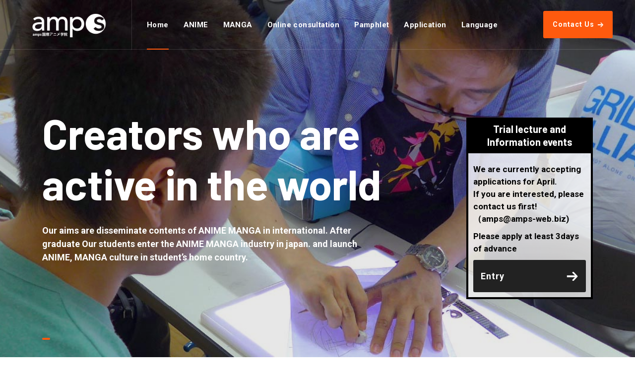

--- FILE ---
content_type: text/html
request_url: https://amps-web.biz/amps-rc/index_en.html
body_size: 25265
content:
<!DOCTYPE html>
<html lang="en">

<head>
	<meta charset="UTF-8" />
	<meta name="viewport" content="width=device-width, initial-scale=1.0" />
	<meta http-equiv="X-UA-Compatible" content="ie=edge" />
	<link href="favicon.ico" rel="icon">
	<title>amps International ANIME School</title>
	<meta name="keywords" content="Anime,Manga,Illustration,amps,School,Nakano,Tokyo">
	<meta name="description" content="">
	<link rel="stylesheet"
	href="https://fonts.googleapis.com/css?family=Barlow:400,500,600,700%7cRoboto:400,500,700&display=swap">
	<link rel="stylesheet" href="assets/css/libraries.css">
	<link rel="stylesheet" href="assets/css/style.css">
	
	<script type="text/javascript">
	  (function(i,s,o,g,r,a,m){i['GoogleAnalyticsObject']=r;i[r]=i[r]||function(){
	  (i[r].q=i[r].q||[]).push(arguments)},i[r].l=1*new Date();a=s.createElement(o),
	  m=s.getElementsByTagName(o)[0];a.async=1;a.src=g;m.parentNode.insertBefore(a,m)
	  })(window,document,'script','//www.google-analytics.com/analytics.js','ga');

	  ga('create', 'UA-16819328-1', 'auto');
	  ga('send', 'pageview');
	</script>
	
</head>

<body>
  <div class="wrapper">
    <div class="preloader">
      <div class="loading"><span></span><span></span><span></span><span></span></div>
    </div><!-- /.preloader -->

    <!-- =========================
        Header
    =========================== -->
    <header class="header header-transparent header-layout1">
      <nav class="navbar navbar-expand-lg sticky-navbar">
        <div class="container-fluid">
          <a class="navbar-brand" href="index_en.html">
            <img src="assets/images/logo_white.png" class="logo-light" alt="logo">
            <img src="assets/images/logo_color.png" class="logo-dark" alt="logo">
          </a>
          <button class="navbar-toggler" type="button">
            <span class="menu-lines"><span></span></span>
          </button>
          <div class="collapse navbar-collapse" id="mainNavigation">
            <ul class="navbar-nav">
              <li class="nav__item with-dropdown">
                <a href="index_en.html" class="dropdown-toggle nav__item-link active">Home</a>
              </li><!-- /.nav-item -->
              <li class="nav__item with-dropdown">
                <a href="anime_en.html" class="dropdown-toggle nav__item-link">ANIME</a>
              </li><!-- /.nav-item -->
              <li class="nav__item with-dropdown">
                <a href="manga_en.html" class="dropdown-toggle nav__item-link">MANGA</a>
              </li><!-- /.nav-item -->
              <li class="nav__item with-dropdown">
                <a href="#b-btn-wrap" class="dropdown-toggle nav__item-link">Online consultation</a>
                <i class="fa fa-angle-down" data-toggle="dropdown"></i>
                <ul class="dropdown-menu">
                  <li class="nav__item"><a href="http://line.me/ti/p/k4r7MmGeuD" class="nav__item-link" target="_blank">About Your carrier(LINE)</a></li>
                  <li class="nav__item"><a href="https://www.facebook.com/yumest.japan/" class="nav__item-link" target="_blank">About Your carrier(Facebook)</a></li>
                  <li class="nav__item"><a href="http://weixin.qq.com/r/FDmMlNrElIfrrZ7392wG" class="nav__item-link" target="_blank">About Your carrier(Wechat)</a></li>
                  <li class="nav__item"><a href="http://weixin.qq.com/r/FDmMlNrElIfrrZ7392wG" class="nav__item-link" target="_blank">About Your carrier(QQ)</a></li>
                  <li class="nav__item"><a href="https://forms.gle/4FdddSknAeaeQ2xE9" target="_blank" class="nav__item-link">Contact Us</a>
                  <!-- /.nav-item -->
                </ul><!-- /.dropdown-menu -->
              </li><!-- /.nav-item -->
              <li class="nav__item with-dropdown">
                <a href="https://amps-web.biz/amps-rc/amps_Pamphlet_2026.pdf" target="_blank" class="dropdown-toggle nav__item-link">Pamphlet</a>
                <i class="fa fa-angle-down" data-toggle="dropdown"></i>
                <ul class="dropdown-menu">
                  <li class="nav__item"><a href="https://amps-web.biz/amps-rc/amps_Pamphlet_2026.pdf" target="_blank" class="nav__item-link">PDF Pamphlet</a></li>
                  <!--<li class="nav__item"><a href="https://amps-web.biz/ampsRC250410Requirements.pdf" target="_blank" class="nav__item-link">Application Requirements2025(PDF)</a></li>-->
                  <li class="nav__item"><a href="https://amps-web.biz/amps-rc/amps_2026_Application_Requirements.pdf" target="_blank" class="nav__item-link">Application Requirements2026(PDF)</a></li>
                 <!-- <li class="nav__item"><a href="https://amps-web.biz/ampsRC240410Requirements.pdf" target="_blank" class="nav__item-link">Application Requirements2024(PDF)</a></li>-->
                  <li class="nav__item"><a href="https://amps-web.biz/amps-rc/amps_application_form.pdf" target="_blank" class="nav__item-link">Application(PDF)</a></li>
                  <li class="nav__item"><a href="pro_overseas_en_winter2026_student.pdf" target="_blank" class="nav__item-link">2026 WINTER（PDF）</a></li>
                </ul><!-- /.dropdown-menu -->
              </li><!-- /.nav-item -->
              <li class="nav__item with-dropdown">
                <a href="https://forms.gle/9gRUuZaunMiJSUcB6" target="_blank" class="dropdown-toggle nav__item-link">Application</a>
              </li><!-- /.nav-item -->
              <li class="nav__item with-dropdown">
                <a href="index_en.html" class="dropdown-toggle nav__item-link">Language</a>
                <i class="fa fa-angle-down" data-toggle="dropdown"></i>
                <ul class="dropdown-menu">
                  <li class="nav__item"><a href="./" class="nav__item-link">日本語</a></li>
                  <li class="nav__item"><a href="index_en.html" class="nav__item-link">English</a></li>
                  <li class="nav__item"><a href="index_cn.html" class="nav__item-link">简体字</a></li>
                  <li class="nav__item"><a href="index_tw.html" class="nav__item-link">繁體字</a></li>
                </ul>
              </li><!-- /.nav-item -->
              <li class="nav__item nav__item-btn d-none d-md-block">
                <a href="https://forms.gle/4FdddSknAeaeQ2xE9" class="btn btn__primary action__btn-request" target="_blank">
                  <span>Contact Us</span><i class="icon-arrow-right"></i>
                </a>
              </li>
            </ul><!-- /.navbar-nav -->
          </div><!-- /.navbar-collapse -->
         <!-- <div class="contact__number d-flex align-items-center">
            <i class="icon-phone"></i>
            <a href="tel:0353189265">03-5318-9265</a>
          </div>--><!-- /.contact__numbr -->
         <!-- <div class="contact__number d-flex align-items-center">
            <i class="icon-phone"></i>
            <a href="tel:0353189265">03-5318-9265</a>
          </div>--><!-- /.contact__numbr -->
        </div><!-- /.container -->
      </nav><!-- /.navabr -->
    </header><!-- /.Header -->
	

    <!-- ============================
        Slider
    ============================== -->
    <section class="slider slider-layout1">
      <div class="slick-carousel carousel-arrows-light m-slides-0"
        data-slick='{"slidesToShow": 1, "arrows": true, "dots": true, "speed": 700,"fade": true,"cssEase": "linear"}'>
        <div class="slide-item align-v-h bg-overlay bg-overlay-2">
          <div class="bg-img"><img src="assets/images/main.jpg" alt="slide img"></div>
          <div class="container">
            <div class="row">
              <div class="col-sm-12 col-md-12 col-lg-12 col-xl-9">
                <div class="slide__content">
                  <h2 class="slide__title">Creators who are active in the world</h2>
                  <p class="slide__desc">Our aims are disseminate contents of ANIME MANGA in international. After graduate Our students enter the ANIME MANGA industry in japan. and launch ANIME, MANGA culture in student’s home country.</p>
                  <!--<a href="services.html" class="btn btn__primary btn__icon btn__lg mr-30">
                    <span>Our Services</span><i class="icon-arrow-right"></i>
                  </a>
                  <a href="about-us.html" class="btn btn__white">More About Us!</a>-->
                </div><!-- /.slide-content -->
              </div><!-- /.col-xl-9 -->
              <div class="col-sm-12 col-md-12 col-lg-12 col-xl-3">
				
				<h2 class="index-taiken-info-title">Trial lecture and<br>
Information events</h2>
				<div class="index-taiken-info-box">
					<ul>
<li>We are currently accepting applications for April. <br>
If you are interested, please contact us first!<br>
（amps@amps-web.biz)</li>
<li>Please apply at least 3days of advance</li>					</ul>
					<div>
						<a href="https://forms.gle/Zh8iUAfNC2MUqqFR6" target="_blank" class="btn btn__secondary btn__icon btn__lg btn__original01"><span>Entry</span><i class="icon-arrow-right"></i></a>
					</div>
				</div>
				  
			  </div>	
            </div><!-- /.row -->
          </div><!-- /.container -->
        </div><!-- /.slide-item -->
      </div><!-- /.carousel -->
    </section><!-- /.slider -->


    <!-- ========================
        Services Layout 2
    =========================== -->
    <section class="pb-0 pt-120 bg-gray">
      <div class="services-bg">
        <div class="bg-img"><img src="assets/images/backgrounds/map.png" alt="background"></div>
      </div>
      <div class="container">
        <div class="row">
          <div class="col-sm-12 col-md-12 col-lg-8 offset-lg-2">
            <div class="heading text-center mb-40">
              <h2 class="heading__title">About amps international ANIME school</h2>
            </div><!-- /.heading -->
          </div><!-- /.col-lg-10 -->
        </div><!-- /.row -->
        <div class="row">
          <div class="col-sm-12 col-md-12">
            <div class="heading mb-40 p-text01">
				<p>School name is acronym of "anime" "manga" "pioneer" "school".</p>
				<p>We cultivate pioneers of anime and manga fifields. Also amp has a meaning of amplififier, our teachers give you trainings to amplify creators and artists.</p>
				<p>In amps students, teachers and staffs from diverse cultures, Who inspire  each other everyday. "amps" supports people who cannot take a step toward dream by various problem. What is your dream ?  Is this possible ? let make a dream come true together.</p>
            </div><!-- /.heading -->
          </div><!-- /.col-lg-10 -->
        </div><!-- /.row -->
      </div><!-- /.container -->
    </section><!-- /.Services Layout 2 -->
	  

	<!-- =========================== 
      portfolio standard 
    ============================= -->
    <section class="portfolio-standard bg-gray">
      <div class="container">
        <div id="filtered-items-wrap" class="row">
          <!-- portfolio item #1 -->
          <div class="col-sm-12 col-md-12 col-lg-6 mix filter-renovations">
            <div class="portfolio-item">
              <div class="portfolio__img">
                <img src="images/img_anime01.jpg" alt="ANIME Course [Animation StopMotion]">
              </div><!-- /.portfolio-img -->
              <div class="portfolio__content">
                <h4 class="portfolio__title mb-0"><a href="anime_en.html">ANIME Course</a></h4><!-- /.portfolio-cat -->
                <a href="anime_en.html" class="btn btn__loadMore"><span>See the ANIME Course</span><i
                    class="icon-arrow-right"></i></a>
              </div><!-- /.portfolio-content -->
            </div><!-- /.portfolio-item -->
          </div><!-- /.col-lg-4 -->
          <!-- portfolio item #2 -->
          <div class="col-sm-12 col-md-12 col-lg-6 mix filter-interior">
            <div class="portfolio-item">
              <div class="portfolio__img">
                <img src="images/img_manga01.jpg" alt="MANGA Course">
              </div><!-- /.portfolio-img -->
              <div class="portfolio__content">
                <h4 class="portfolio__title mb-0"><a href="manga_en.html">MANGA Course</a></h4>
                <a href="manga_en.html" class="btn btn__loadMore"><span>See the MANGA Course</span><i
                    class="icon-arrow-right"></i></a>
              </div><!-- /.portfolio-content -->
            </div><!-- /.portfolio-item -->
          </div><!-- /.col-lg-4 -->
        </div><!-- /.row -->
      </div><!-- /.container -->
    </section><!-- /.portfolio standard -->


    <!-- ========================
        Services Layout 2
    =========================== -->
    <section class="pb-60 pt-120">
      <div class="container">
        <div class="row">
          <div class="col-sm-12 col-md-12 col-lg-8 offset-lg-2">
            <div class="heading text-center mb-40">
              <h2 class="heading__title">This course is supported for international students.</h2>
			  <h3 class="heading__title02">※Ministry of Economy, Trade and Industry certification, Cool Japan policy course.</h3>
            </div><!-- /.heading -->
          </div><!-- /.col-lg-10 -->
        </div><!-- /.row -->
        <div class="row">
          <div class="col-sm-12 col-md-12">
            <div class="heading mb-40 p-text01">
				<p>This course  scheduled to start in April 2021 as an approved school  by Cool Japan policy by MEIT（Ministry of Economy, Trade and Industry）
We can apply for stuudent VISA after April 2021. Our aims are disseminate contents of ANIME MANGA in international. After graduate Our students enter the ANIME MANGA industry in japan. and launch ANIME, MANGA culture in student’s home country.</p>
            </div><!-- /.heading -->
          </div><!-- /.col-lg-10 -->
        </div><!-- /.row -->
      </div><!-- /.container -->
    </section><!-- /.Services Layout 2 -->


    <!-- ========================
        Services Layout 2
    =========================== -->
    <section class="pb-120 pt-120 bg-gray">
      <div class="services-bg">
        <div class="bg-img"><img src="assets/images/backgrounds/map.png" alt="background"></div>
      </div>
      <div class="container">
        <div class="row">
          <div class="col-sm-12 col-md-12 col-lg-8 offset-lg-2">
            <div class="heading text-center mb-40">
              <h2 class="heading__title">Trial lecture and Information events</h2>
            </div><!-- /.heading -->
          </div><!-- /.col-lg-10 -->
        </div><!-- /.row -->
        <div class="row">
          <div class="col-sm-12 col-md-12">
            <div class="heading mb-40 p-text01">
				<p>"In amps, we  regularly hold Trial lectures and information events sometimes. You can feel the atmosphere of amps when you take part this events. And  we answer your question about class, fee, and unknown point."</p>
            </div><!-- /.heading -->
          </div><!-- /.col-lg-10 -->
        </div><!-- /.row -->
        <div class="row">
          <div class="col-sm-12 col-md-12">
			  <ul class="ul-style02">
<li>We are currently accepting applications for April. <br>
If you are interested, please contact us first!<br>
（amps@amps-web.biz)</li>
<li>Please apply at least 3days of advance</li>			  </ul>
          </div><!-- /.col-lg-10 -->
        </div><!-- /.row -->
        <div class="row">
          <div class="col-12 align-items-center mt-40">
			<a href="https://forms.gle/Zh8iUAfNC2MUqqFR6" target="_blank" class="btn btn__secondary btn__icon btn__lg btn__original02">
			  <span>Entry</span><i class="icon-arrow-right"></i>
			</a>
          </div><!-- /.col-lg-10 -->
        </div><!-- /.row -->
      </div><!-- /.container -->
    </section><!-- /.Services Layout 2 -->
	
	
	  
    <!-- ======================
      Button
    ========================= -->
    <section class="blog blog-single bg-btn-wrap01" id="b-btn-wrap">
      <div class="container">
        <div class="row">
		  <div class="col-sm-6 col-md-6 col-lg-3 d-flex flex-wrap align-items-center">
			<a href="http://line.me/ti/p/k4r7MmGeuD" target="_blank" class="btn btn__secondary btn__icon btn__lg btn__original01 fz-16">
			  <span>LINE</span><i class="icon-arrow-right"></i>
			</a>
		  </div>
		  <div class="col-sm-6 col-md-6 col-lg-3 d-flex flex-wrap align-items-center">
			<a href="https://www.facebook.com/yumest.japan/" target="_blank" class="btn btn__secondary btn__icon btn__lg btn__original01 fz-16">
			  <span>Facebook</span><i class="icon-arrow-right"></i>
			</a>
		  </div>
		  <div class="col-sm-6 col-md-6 col-lg-3 d-flex flex-wrap align-items-center">
			<a href="http://weixin.qq.com/r/FDmMlNrElIfrrZ7392wG" target="_blank" class="btn btn__secondary btn__icon btn__lg btn__original01 fz-16">
			  <span>Wechat</span><i class="icon-arrow-right"></i>
			</a>
		  </div>
		  <div class="col-sm-6 col-md-6 col-lg-3 d-flex flex-wrap align-items-center">
			<a href="http://weixin.qq.com/r/FDmMlNrElIfrrZ7392wG" target="_blank" class="btn btn__secondary btn__icon btn__lg btn__original01 fz-16">
			  <span>QQ</span><i class="icon-arrow-right"></i>
			</a>
		  </div>
        </div><!-- /.row -->
<br>
        <div class="row">
		  <div class="col-sm-6 col-md-6 col-lg-3 d-flex flex-wrap align-items-center">
			<a href="https://amps-web.biz/amps-rc/amps_Pamphlet_2026.pdf" target="_blank" class="btn btn__secondary btn__icon btn__lg btn__original01 fz-16">
			  <span>PDF Pamphlet</span><i class="icon-arrow-right"></i>
			</a>
		  </div>
		 <!-- <div class="col-sm-6 col-md-6 col-lg-3 d-flex flex-wrap align-items-center">
			<a href="https://amps-web.biz/ampsRC250410Requirements.pdf" target="_blank" class="btn btn__secondary btn__icon btn__lg btn__original01 fz-16">
			  <span>Application Requirements 2025(PDF)</span><i class="icon-arrow-right"></i>
			</a>
		  </div>-->
		  <div class="col-sm-6 col-md-6 col-lg-3 d-flex flex-wrap align-items-center">
			<a href="https://amps-web.biz/amps-rc/amps_2026_Application_Requirements.pdf" target="_blank" class="btn btn__secondary btn__icon btn__lg btn__original01 fz-16">
			  <span>Application Requirements 2026(PDF)</span><i class="icon-arrow-right"></i>
			</a>
		  </div>
		<!--  <div class="col-sm-6 col-md-6 col-lg-3 d-flex flex-wrap align-items-center">
			<a href="https://amps-web.biz/ampsRC240410Requirements.pdf" target="_blank" class="btn btn__secondary btn__icon btn__lg btn__original01 fz-16">
			  <span>Application Requirements 2024(PDF)</span><i class="icon-arrow-right"></i>
			</a>
		  </div>-->
		  <div class="col-sm-6 col-md-6 col-lg-3 d-flex flex-wrap align-items-center">
			<a href="https://amps-web.biz/amps-rc/amps_application_form.pdf" target="_blank" class="btn btn__secondary btn__icon btn__lg btn__original01 fz-16">
			  <span>Application (PDF)</span><i class="icon-arrow-right"></i>
			</a>
		  </div>
        </div><!-- /.row -->
      </div><!-- /.container -->
    </section><!-- /.blog Single -->	
	  
	  
 
    <!-- ========================
      Footer
    ========================== -->
    <footer class="footer">
      <div class="footer-top">
        <div class="container">
          <div class="row">
            <div class="col-sm-12 col-md-6 col-lg-6 col-xl-6 footer__widget footer__widget-about">
              <div class="footer__widget-content">
				<h2 class="color-white fz-20">amps International ANIME School</h2>
				<address>〒165-0026<br>
SilkVillaNAKANO1F 1-34-18 ARAI, NAKANO-KU, TOKYO, JAPAN</address>
				<div class="mb-20">TEL:<a href="tel:0353189265">03-5318-9265</a></div>
				<iframe src="https://www.google.com/maps/embed?pb=!1m18!1m12!1m3!1d3150.987668473582!2d139.66677351296127!3d35.711965110047196!2m3!1f0!2f0!3f0!3m2!1i1024!2i768!4f13.1!3m3!1m2!1s0x6018f2983a474731%3A0x46d6d3d705a39b91!2z44CSMTY1LTAwMjYg5p2x5Lqs6YO95Lit6YeO5Yy65paw5LqV77yR5LiB55uu77yT77yUIOOCt-ODq-OCr-ODtOOCo-ODqeS4remHjg!5e0!3m2!1sja!2sjp!4v1458812049774" width="100%" height="350" frameborder="0" style="border:0" allowfullscreen></iframe>
              </div>
            </div><!-- /.col-xl-4 -->
            <div class="col-6 col-sm-6 col-md-6 col-lg-3 col-xl-3 footer__widget footer__widget-nav">
              <h3 class="footer__widget-title">Course introduction</h3>
              <div class="footer__widget-content">
				<h4 class="fz-15 color-white"><a href="anime.html">ANIME Course [5 a week/2years]</a></h4>
                <nav>
                  <ul class="list-unstyled">
                    <li><a href="anime.html#animation">Animation major</a></li>
                    <li><a href="anime.html#stop">Stop motion major</a></li>
                  </ul>
                </nav>
				<h4 class="fz-15 color-white"><a href="manga.html">MANGA Course</a></h4>
                <nav>
                  <ul class="list-unstyled">
                    <li><a href="manga.html">MANGA major [5 a week/2years]</a></li>
                  </ul>
                </nav>
              </div><!-- /.footer-widget-content -->
              <h3 class="footer__widget-title mt-60">About Your carrier</h3>
              <div class="footer__widget-content">
                <nav>
                  <ul class="list-unstyled">
                    <li><a href="http://line.me/ti/p/k4r7MmGeuD" target="_blank">LINE</a></li>
                    <li><a href="https://www.facebook.com/yumest.japan/" target="_blank">Facebook</a></li>
                    <li><a href="http://weixin.qq.com/r/FDmMlNrElIfrrZ7392wG" target="_blank">Wechat</a></li>
                    <li><a href="http://weixin.qq.com/r/FDmMlNrElIfrrZ7392wG" target="_blank">QQ</a></li>
                  </ul>
                </nav>
              </div><!-- /.footer-widget-content -->
            </div><!-- /.col-xl-2 -->
            <div class="col-6 col-sm-6 col-md-6 col-lg-3 col-xl-3 footer__widget footer__widget-nav">
              <h3 class="footer__widget-title">Annex course</h3>
              <div class="footer__widget-content">
                <nav>
                  <ul class="list-unstyled">
                    <li><a href="https://amps-web.biz/senka-anime.html">ANIME [3 a week/2years]</a></li>
                    <li><a href="https://amps-web.biz/senka-manga.html">MANGA [3 a week/2years]</a></li>
                    <li><a href="https://amps-web.biz/senka-charaillust.html">ILLUST[3 a week/2years]</a></li>
                    <li><a href="https://fast-net.biz/cf_cource1.html">FIGURE[3 a week/2years]</a></li>
                    <li><a href="https://amps-web.biz/zemi.html">Seminar, Class, lectureship[1 a week/6months]</a></li>
                    <li><a href="https://amps-web.biz/tsushin-manga.html">Correspondence course[1 a month/1years]</a></li>
                    <li><a href="https://amps-web.biz/dessin/">Nakano Dessin School</a></li>
                  </ul>
                </nav>
              </div><!-- /.footer-widget-content -->
              <h3 class="footer__widget-title mt-60">Documents</h3>
              <div class="footer__widget-content">
                <nav>
                  <ul class="list-unstyled">
                    <li><a href="https://amps-web.biz/amps-rc/amps_Pamphlet_2026.pdf" target="_blank">PDF Pamphlet</a></li>
                  <!--<li><a href="https://amps-web.biz/ampsRC250410Requirements.pdf" target="_blank">Application Requirements2025(PDF)</a></li>-->
                  <li><a href="https://amps-web.biz/amps-rc/amps_2026_Application_Requirements.pdf" target="_blank">Application Requirements2026(PDF)</a></li>
                <!--  <li><a href="https://amps-web.biz/ampsRC240410Requirements.pdf" target="_blank">Application Requirements2024(PDF)</a></li>-->
                  	<li><a href="https://amps-web.biz/amps-rc/amps_application_form.pdf" target="_blank">Application (PDF)</a></li>
                  <li><a href="pro_overseas_en_winter2026_student.pdf" target="_blank">2026 WINTER（PDF）</a></li>
                  </ul>
                </nav>
              </div><!-- /.footer-widget-content -->
              <h3 class="footer__widget-title mt-60"><a href="https://forms.gle/9gRUuZaunMiJSUcB6" target="_blank">Application</a></h3>
            </div><!-- /.col-xl-2 -->
          </div><!-- /.row -->
        </div><!-- /.container -->
      </div><!-- /.footer-top -->
      <div class="footer-bottom">
        <div class="container">
          <div class="row align-items-center">
            <div class="col-sm-12 col-md-12 col-lg-12 d-flex flex-wrap justify-content-between">
              <!--<nav>
                <ul class="footer__copyright-links list-unstyled d-flex flex-wrap mb-0">
                  <li><a href="#">Terms & Conditions </a></li>
                  <li><a href="#">Privacy Policy</a></li>
                  <li><a href="#">Sitemap</a></li>
                </ul>
              </nav>-->
              <p class="mb-0 color-white"> &copy; 2020 amps</p>
            </div><!-- /.col-lg-12 -->
          </div><!-- /.row -->
        </div><!-- /.container -->
      </div><!-- /.Footer-bottom -->
    </footer><!-- /.Footer -->
	
    <button id="scrollTopBtn"><i class="fa fa-long-arrow-up"></i></button>

  </div><!-- /.wrapper -->

  <script src="assets/js/jquery-3.5.1.min.js"></script>
  <script src="assets/js/plugins.js"></script>
  <script src="assets/js/main.js"></script>
</body>

</html>

--- FILE ---
content_type: text/css
request_url: https://amps-web.biz/amps-rc/assets/css/style.css
body_size: 160010
content:
/*--------------------------
    Project Name: Promina
    Version: 1.0
    Author: 7oorof
    Devloped by: Ahmed Abdallah (a.abdallah999@gmail.com)
    Relase Date: June 2020
---------------------------*/
/*---------------------------
      Table of Contents
    -------------------------

    01- Global Styles
    02- Helper Classes
    03- Background & Colors
    04- Typography
    05- page title 
    06- Buttons
    07- Forms
    08- Tabs
    09- Icons
    10- Breadcrumb
    11- Pagination
    12- Lists
    13- Animations
    14- Header & Navbar 
    15- Accordions
    16- Banners
    17- Footer
    18- Call to Action
    19- Carousel
    20- Slider
    21- Video
    22- Features
    23- Fancybox
    24- portfolio
    25- Team
    26- Testimonials
    27- Clients
    28- Blog
    29- Contact
    30- Pricing
    31- Counters
    32- Sidebar
    33- About
    34- Banners
    35- Careers
    36- Services

----------------------------*/
/*-------------------------- 
      Global Styles
---------------------------*/
body {
  -webkit-font-smoothing: antialiased;
  -moz-osx-font-smoothing: grayscale;
  background-color: #ffffff;
  font-family: "Roboto", sans-serif;
  font-size: 15px;
  color: #9b9b9b;
  overflow-x: hidden;
}

::selection {
  background-color: #fe5a0e;
  color: #ffffff;
}

a {
  color: #fe5a0e;
  -webkit-transition: color 0.3s ease;
  -moz-transition: color 0.3s ease;
  -ms-transition: color 0.3s ease;
  -o-transition: color 0.3s ease;
  transition: color 0.3s ease;
}

a:hover {
  color: #732500;
  text-decoration: none;
}

section {
  position: relative;
  padding-top: 100px;
  padding-bottom: 100px;
}

img {
  max-width: 100%;
}

/*-------------------------
     RESET Default Styles
 --------------------------*/
* {
  outline: none;
}

button {
  border: none;
  padding: 0;
}

button,
button:focus,
.form-control,
.form-control:focus {
  outline: none;
  background-color: transparent;
  -webkit-box-shadow: none;
  -moz-box-shadow: none;
  -ms-box-shadow: none;
  -o-box-shadow: none;
  box-shadow: none;
}

textarea {
  resize: none;
}

select {
  background-color: transparent;
}

@media (min-width: 768px) and (max-width: 1200px) {
  .container {
    max-width: 100%;
  }
}

/*----------------------------
      Helper Classes
----------------------------*/
.col-padding-0>.row {
  margin: 0;
}

.col-padding-0,
.col-padding-0>.row>[class*=col-] {
  padding: 0;
}

.inner-padding {
  padding: 65px;
}

.vertical-align-center {
  position: relative;
  top: 50%;
  -webkit-transform: translateY(-50%);
  -moz-transform: translateY(-50%);
  -ms-transform: translateY(-50%);
  -o-transform: translateY(-50%);
  transform: translateY(-50%);
}

.box-shadow-none {
  box-shadow: none !important;
}

.background-banner {
  min-height: 500px;
}

.width-auto {
  width: auto !important;
}

.fz-13 {
  font-size: 13px !important;
}
.fz-15 {
  font-size: 15px !important;
}
.fz-16 {
  font-size: 16px !important;
}
.fz-18 {
  font-size: 18px !important;
}
.fz-20 {
  font-size: 20px !important;
}
.fz-25 {
  font-size: 25px !important;
}
.fz-30 {
  font-size: 30px !important;
}
.fz-35 {
  font-size: 35px !important;
}
@media (max-width: 767px) {
	.fz-13 { font-size: 12px !important; }
	.fz-15 { font-size: 13px !important; }
	.fz-16 { font-size: 14px !important; }
	.fz-18 { font-size: 16px !important; }
	.fz-20 { font-size: 18px !important; }
	.fz-25 { font-size: 20px !important; }
	.fz-30 { font-size: 25px !important; }
	.fz-35 { font-size: 25px !important; }
}

.font-secondary {
  font-family: "Roboto", sans-serif;
}

.lh-1 {
  line-height: 1 !important;
}

.vh-100 {
  height: 100vh !important;
}

.list-inline>li {
  display: inline-block;
}

.align-v {
  display: flex !important;
  align-items: center !important;
}

.align-v-h {
  display: flex !important;
  justify-content: center !important;
  align-items: center !important;
}

.border-top {
  border-top: 1px solid #eaeaea !important;
}

.border-bottom {
  border-bottom: 1px solid #eaeaea !important;
}

@media (min-width: 992px) {
  .col-lg-5th {
    -ms-flex: 0 0 20%;
    flex: 0 0 20%;
    max-width: 20%;
  }
}

.extra-padding {
  padding-bottom: 280px;
}

.z-index-2 {
  z-index: 2;
}

.mt--90 {
  margin-top: -90px;
}

.mt--100 {
  margin-top: -80px;
}

.mt--130 {
  margin-top: -130px;
}

.mt--140 {
  margin-top: -140px;
}

.mt--200 {
  margin-top: -200px;
}

/*  margin Top */
.mt-0 {
  margin-top: 0 !important;
}

.mt-5 {
  margin-top: 5px !important;
}

.mt-10 {
  margin-top: 10px !important;
}

.mt-20 {
  margin-top: 20px !important;
}

.mt-30 {
  margin-top: 30px !important;
}

.mt-40 {
  margin-top: 40px !important;
}

.mt-50 {
  margin-top: 50px !important;
}

.mt-60 {
  margin-top: 60px !important;
}

.mt-70 {
  margin-top: 70px !important;
}

.mt-80 {
  margin-top: 80px !important;
}

.mt-90 {
  margin-top: 90px !important;
}

.mt-100 {
  margin-top: 100px !important;
}

.mt-120 {
  margin-top: 120px !important;
}

/* Margin Bottom */
.mb-0 {
  margin-bottom: 0 !important;
}

.mb-5 {
  margin-bottom: 5px !important;
}

.mb-10 {
  margin-bottom: 10px !important;
}

.mb-20 {
  margin-bottom: 20px !important;
}

.mb-25 {
  margin-bottom: 25px !important;
}

.mb-30 {
  margin-bottom: 30px !important;
}

.mb-40 {
  margin-bottom: 40px !important;
}

.mb-45 {
  margin-bottom: 45px !important;
}

.mb-50 {
  margin-bottom: 50px !important;
}

.mb-60 {
  margin-bottom: 60px !important;
}

.mb-70 {
  margin-bottom: 70px !important;
}

.mb-80 {
  margin-bottom: 80px !important;
}

.mb-90 {
  margin-bottom: 90px !important;
}

.mb-100 {
  margin-bottom: 100px !important;
}

.mt--100 {
  margin-top: -100px;
}

/* Margin Right */
.mr-0 {
  margin-right: 0 !important;
}

.mr-20 {
  margin-right: 20px !important;
}

.mr-30 {
  margin-right: 30px !important;
}

.mr-40 {
  margin-right: 40px !important;
}

.mr-50 {
  margin-right: 50px !important;
}

/* Margin Left */
.ml-0 {
  margin-left: 0 !important;
}

.ml-20 {
  margin-left: 20px !important;
}

.ml-30 {
  margin-left: 30px !important;
}

.ml-40 {
  margin-left: 40px !important;
}

.ml-50 {
  margin-left: 50px !important;
}

/* padding Top */
.pb-10 {
  padding-top: 10px !important;
}

.pt-20 {
  padding-top: 20px !important;
}

.pt-30 {
  padding-top: 30px !important;
}

.pt-40 {
  padding-top: 40px !important;
}

.pt-50 {
  padding-top: 50px !important;
}

.pt-60 {
  padding-top: 60px !important;
}

.pt-70 {
  padding-top: 70px !important;
}

.pt-80 {
  padding-top: 80px !important;
}

.pt-90 {
  padding-top: 90px !important;
}

.pt-100 {
  padding-top: 100px !important;
}

.pt-110 {
  padding-top: 110px !important;
}

.pt-120 {
  padding-top: 120px !important;
}

.pt-130 {
  padding-top: 130px !important;
}

.pt-140 {
  padding-top: 140px !important;
}

.pt-150 {
  padding-top: 150px !important;
}

.pt-170 {
  padding-top: 170px !important;
}

/*  Padding Bottom */
.pb-10 {
  padding-bottom: 10px !important;
}

.pb-20 {
  padding-bottom: 20px !important;
}

.pb-30 {
  padding-bottom: 30px !important;
}

.pb-40 {
  padding-bottom: 40px !important;
}

.pb-50 {
  padding-bottom: 50px !important;
}

.pb-60 {
  padding-bottom: 60px !important;
}

.pb-70 {
  padding-bottom: 70px !important;
}

.pb-80 {
  padding-bottom: 80px !important;
}

.pb-90 {
  padding-bottom: 90px !important;
}

.pb-100 {
  padding-bottom: 100px !important;
}

.pb-110 {
  padding-bottom: 110px !important;
}

.pb-120 {
  padding-bottom: 120px !important;
}

.pb-130 {
  padding-bottom: 130px !important;
}

.pb-140 {
  padding-bottom: 140px !important;
}

.pb-150 {
  padding-bottom: 150px !important;
}

.pb-170 {
  padding-bottom: 170px !important;
}

/* padding Right */
.pr-0 {
  padding-right: 0 !important;
}

.pr-15 {
  padding-right: 15px !important;
}

.pr-20 {
  padding-right: 20px !important;
}

.pr-30 {
  padding-right: 30px !important;
}

.pr-50 {
  padding-right: 50px !important;
}

.pr-60 {
  padding-right: 60px !important;
}

.pr-70 {
  padding-right: 70px !important;
}

.pr-100 {
  padding-right: 100px !important;
}

/* padding Left */
.pl-0 {
  padding-left: 0 !important;
}

.pl-15 {
  padding-left: 15px !important;
}

.pl-20 {
  padding-left: 20px !important;
}

.pl-30 {
  padding-left: 30px !important;
}

.pl-50 {
  padding-left: 50px !important;
}

.pl-60 {
  padding-left: 60px !important;
}

.pl-70 {
  padding-left: 70px !important;
}

.pl-100 {
  padding-left: 100px !important;
}

@media (max-width: 1200px) {
  .inner-padding {
    padding: 30px !important;
  }
}

/* Medium Devices */
@media (min-width: 768px) and (max-width: 991px) {
  section {
    padding-top: 75px;
    padding-bottom: 75px;
  }

  .mt-30 {
    margin-top: 30.7692307692px !important;
  }

  .mt-40 {
    margin-top: 28.5714285714px !important;
  }

  .mt-50 {
    margin-top: 35.7142857143px !important;
  }

  .mt-60 {
    margin-top: 42.8571428571px !important;
  }

  .mt-70 {
    margin-top: 50px !important;
  }

  .mt-80 {
    margin-top: 57.1428571429px !important;
  }

  .mt-90 {
    margin-top: 64.2857142857px !important;
  }

  .mt-100 {
    margin-top: 71.4285714286px !important;
  }

  .mb-30 {
    margin-bottom: 23.0769230769px !important;
  }

  .mb-40 {
    margin-bottom: 28.5714285714px !important;
  }

  .mb-50 {
    margin-bottom: 35.7142857143px !important;
  }

  .mb-60 {
    margin-bottom: 42.8571428571px !important;
  }

  .mb-70 {
    margin-bottom: 50px !important;
  }

  .mb-80 {
    margin-bottom: 57.1428571429px !important;
  }

  .mb-90 {
    margin-bottom: 64.2857142857px !important;
  }

  .mb-100 {
    margin-bottom: 71.4285714286px !important;
  }

  /* Margin Right */
  .mr-30 {
    margin-right: 23.0769230769px !important;
  }

  .mr-40 {
    margin-right: 28.5714285714px !important;
  }

  .mr-50 {
    margin-right: 35.7142857143px !important;
  }

  /* Margin Left */
  .ml-30 {
    margin-left: 27.2727272727px !important;
  }

  .ml-40 {
    margin-left: 33.3333333333px !important;
  }

  .ml-50 {
    margin-left: 35.7142857143px !important;
  }

  /* padding Top */
  .pt-0 {
    padding-top: 0 !important;
  }
  .pt-30 {
    padding-top: 23.0769230769px !important;
  }

  .pt-40 {
    padding-top: 28.5714285714px !important;
  }

  .pt-50 {
    padding-top: 35.7142857143px !important;
  }

  .pt-60 {
    padding-top: 42.8571428571px !important;
  }

  .pt-70 {
    padding-top: 50px !important;
  }

  .pt-80 {
    padding-top: 57.1428571429px !important;
  }

  .pt-90 {
    padding-top: 64.2857142857px !important;
  }

  .pt-100 {
    padding-top: 71.4285714286px !important;
  }

  .pt-110 {
    padding-top: 78.5714285714px !important;
  }

  .pt-120 {
    padding-top: 85.7142857143px !important;
  }

  .pt-130 {
    padding-top: 93.3333333333px !important;
  }

  .pt-140 {
    padding-top: 87.5px !important;
  }

  .pt-150 {
    padding-top: 88.2352941176px !important;
  }

  .pt-160 {
    padding-top: 88.8888888889px !important;
  }

  .pt-170 {
    padding-top: 89.4736842105px !important;
  }

  /*  Padding Bottom */
  .pb-0 {
    padding-bottom: 0 !important;
  }
	
  .pb-30 {
    padding-bottom: 23.0769230769px !important;
  }

  .pb-40 {
    padding-bottom: 28.5714285714px !important;
  }

  .pb-50 {
    padding-bottom: 35.7142857143px !important;
  }

  .pb-60 {
    padding-bottom: 42.8571428571px !important;
  }

  .pb-70 {
    padding-bottom: 50px !important;
  }

  .pb-80 {
    padding-bottom: 57.1428571429px !important;
  }

  .pb-90 {
    padding-bottom: 64.2857142857px !important;
  }

  .pb-100 {
    padding-bottom: 71.4285714286px !important;
  }

  .pb-110 {
    padding-bottom: 78.5714285714px !important;
  }

  .pb-120 {
    padding-bottom: 85.7142857143px !important;
  }

  .pb-130 {
    padding-bottom: 86.6666666667px !important;
  }

  .pb-140 {
    padding-bottom: 87.5px !important;
  }

  .pb-150 {
    padding-bottom: 88.2352941176px !important;
  }

  .pb-160 {
    padding-bottom: 88.8888888889px !important;
  }

  .pb-170 {
    padding-bottom: 89.4736842105px !important;
  }
}

/* Mobile Phones and tablets */
@media (min-width: 320px) and (max-width: 767px) {
  section {
    padding-top: 50px;
    padding-bottom: 50px;
  }

  .inner-padding {
    padding: 20px !important;
  }

  .text-center-xs-sm {
    text-align: center !important;
  }

  .mt-30 {
    margin-top: 23.0769230769px !important;
  }

  .mt-40 {
    margin-top: 28.5714285714px !important;
  }

  .mt-50 {
    margin-top: 33.3333333333px !important;
  }

  .mt-60 {
    margin-top: 33.3333333333px !important;
  }

  .mt-70 {
    margin-top: 35px !important;
  }

  .mt-80 {
    margin-top: 40px !important;
  }

  .mt-90 {
    margin-top: 45px !important;
  }

  .mt-100 {
    margin-top: 50px !important;
  }

  .mb-0 {
    margin-bottom: 0 !important;
  }
	
  .mb-30 {
    margin-bottom: 23.0769230769px !important;
  }

  .mb-40 {
    margin-bottom: 28.5714285714px !important;
  }

  .mb-50 {
    margin-bottom: 33.3333333333px !important;
  }

  .mb-60 {
    margin-bottom: 33.3333333333px !important;
  }

  .mb-70 {
    margin-bottom: 35px !important;
  }

  .mb-80 {
    margin-bottom: 40px !important;
  }

  .mb-90 {
    margin-bottom: 45px !important;
  }

  .mb-100 {
    margin-bottom: 50px !important;
  }

  /* Margin Right */
  .mr-30 {
    margin-right: 25px !important;
  }

  .mr-40 {
    margin-right: 30.7692307692px !important;
  }

  .mr-50 {
    margin-right: 33.3333333333px !important;
  }

  /* Margin Left */
  .ml-30 {
    margin-left: 25px !important;
  }

  .ml-40 {
    margin-left: 30.7692307692px !important;
  }

  .ml-50 {
    margin-left: 33.3333333333px !important;
  }

  /* padding Top */
  .pt-30 {
    padding-top: 23.0769230769px !important;
  }

  .pt-40 {
    padding-top: 28.5714285714px !important;
  }

  .pt-50 {
    padding-top: 33.3333333333px !important;
  }

  .pt-60 {
    padding-top: 33.3333333333px !important;
  }

  .pt-70 {
    padding-top: 35px !important;
  }

  .pt-80 {
    padding-top: 40px !important;
  }

  .pt-90 {
    padding-top: 45px !important;
  }

  .pt-100 {
    padding-top: 50px !important;
  }

  .pt-110 {
    padding-top: 55px !important;
  }

  .pt-120 {
    padding-top: 60px !important;
  }

  .pt-130 {
    padding-top: 66.6666666667px !important;
  }

  .pt-140 {
    padding-top: 63.6363636364px !important;
  }

  .pt-150 {
    padding-top: 65.2173913043px !important;
  }

  .pt-160 {
    padding-top: 66.6666666667px !important;
  }

  .pt-170 {
    padding-top: 68px !important;
  }

  /*  Padding Bottom */
  .pb-30 {
    padding-bottom: 23.0769230769px !important;
  }

  .pb-40 {
    padding-bottom: 28.5714285714px !important;
  }

  .pb-50 {
    padding-bottom: 33.3333333333px !important;
  }

  .pb-60 {
    padding-bottom: 33.3333333333px !important;
  }

  .pb-70 {
    padding-bottom: 35px !important;
  }

  .pb-80 {
    padding-bottom: 40px !important;
  }

  .pb-90 {
    padding-bottom: 45px !important;
  }

  .pb-100 {
    padding-bottom: 50px !important;
  }

  .pb-110 {
    padding-bottom: 55px !important;
  }

  .pb-120 {
    padding-bottom: 60px !important;
  }

  .pb-130 {
    padding-bottom: 61.9047619048px !important;
  }

  .pb-140 {
    padding-bottom: 63.6363636364px !important;
  }

  .pb-150 {
    padding-bottom: 65.2173913043px !important;
  }

  .pb-160 {
    padding-bottom: 66.6666666667px !important;
  }

  .pb-170 {
    padding-bottom: 68px !important;
  }
}

/*-------------------------
   Background & Colors
--------------------------*/
/* Colors */
.color-white {
  color: #ffffff !important;
}

.color-gray {
  color: #f9f9f9 !important;
}

.color-dark {
  color: #222222 !important;
}

.color-theme {
  color: #fe5a0e !important;
}

.color-heading {
  color: #1b1a1a !important;
}

.color-body {
  color: #9b9b9b !important;
}

/* backgrounds */
.bg-white {
  background-color: #ffffff !important;
}

.bg-gray {
  background-color: #f4f4f4 !important;
}

.bg-dark {
  background-color: #222222 !important;
}

.bg-heading {
  background-color: #1b1a1a !important;
}

.bg-theme {
  background-color: #fe5a0e !important;
}

.bg-theme2 {
  background-color: #f5570e !important;
}

.bg-img {
  position: relative;
  z-index: 1;
}

.background-size-auto {
  background-size: auto !important;
}

.bg-parallax {
  background-attachment: fixed;
}

.bg-overlay:before {
  content: "";
  position: absolute;
  top: 0;
  right: 0;
  bottom: 0;
  left: 0;
  width: 100%;
  height: 100%;
  z-index: -1;
  background-color: rgba(27, 26, 26, 0.15);
}

.bg-overlay-2:before {
  background-color: rgba(27, 26, 26, 0.1);
}

.bg-overlay-3:before {
  background-color: rgba(27, 26, 26, 0.05);
}

.bg-overlay-gradient:before {
  background-color: transparent;
  background: -moz-linear-gradient(-90deg, rgba(27, 26, 26, 0) 0%, rgba(27, 26, 26, 0) 0%, #1b1a1a 85%);
  background: -webkit-linear-gradient(-90deg, rgba(27, 26, 26, 0) 0%, rgba(27, 26, 26, 0) 0%, #1b1a1a 85%);
  background: -ms-linear-gradient(-90deg, rgba(27, 26, 26, 0) 0%, rgba(27, 26, 26, 0) 0%, #1b1a1a 85%);
}

.bg-overlay-theme:before {
  background-color: rgba(254, 90, 14, 0.85);
}

/*-------------------------
   Typography
--------------------------*/
h1,
h2,
h3,
h4,
h5,
h6 {
  color: #1b1a1a;
  font-family: "Barlow", sans-serif;
  /*text-transform: capitalize;*/
  font-weight: 700;
  line-height: 1.3;
  margin-bottom: 20px;
}

p {
  font-size: 14px;
  line-height: 24px;
  margin-bottom: 15px;
}

h1 {
  font-size: 52px;
}

h2 {
  font-size: 42px;
}

h3 {
  font-size: 38px;
}

h4 {
  font-size: 32px;
}

h5 {
  font-size: 24px;
}

h6 {
  font-size: 18px;
}

.heading__subtitle {
  position: relative;
  font-size: 15px;
  font-weight: 700;
  color: #999;
  display: block;
  margin-bottom: 10px;
}

.heading__title {
  position: relative;
  font-size: 34px;
  margin-bottom: 20px;
}

.heading__desc {
  font-size: 16px;
  line-height: 27px;
  margin-bottom: 0;
}

.heading-layout2 .heading__subtitle:after {
  content: "";
  position: absolute;
  left: -50px;
  top: 50%;
  width: 30px;
  height: 2px;
  border-radius: 1px;
  background-color: #fe5a0e;
  -webkit-transform: translateY(-50%);
  -moz-transform: translateY(-50%);
  -ms-transform: translateY(-50%);
  -o-transform: translateY(-50%);
  transform: translateY(-50%);
}

.heading-layout2 .heading__title {
  font-size: 40px;
}

.heading-layout3 .heading__title:after {
  content: "";
  position: absolute;
  left: -50px;
  top: 50%;
  width: 30px;
  height: 2px;
  border-radius: 1px;
  background-color: #fe5a0e;
  -webkit-transform: translateY(-50%);
  -moz-transform: translateY(-50%);
  -ms-transform: translateY(-50%);
  -o-transform: translateY(-50%);
  transform: translateY(-50%);
}

.heading-light .heading__subtitle {
  color: #f9f9f9;
}

.heading-light .heading__subtitle:after {
  background-color: #ffffff;
}

.heading-light .heading__title,
.heading-light .heading__desc {
  color: #ffffff;
}

.text__block-title {
  font-size: 25px;
  margin-bottom: 17px;
}

.text__block-desc {
  font-size: 16px;
  line-height: 26px;
}

.text__link {
  font-size: 14px;
  font-weight: 700;
}

.text__link a {
  color: #1b1a1a;
  border-bottom: 2px solid #fe5a0e;
  padding-bottom: 2px;
}

.text__link:hover a {
  color: #fe5a0e;
}

@media (min-width: 992px) {
  .text__block-layout2 {
    position: relative;
  }

  .text__block-layout2 .text__block-title {
    position: absolute;
    top: 0;
    left: 0;
  }

  .text__block-layout2 .text__block-content {
    padding-left: 230px;
  }
}

@media (max-width: 992px) {
  .heading__title {
    font-size: 30px;
  }

  .heading-layout2 .heading__subtitle:after {
    display: none;
  }
}

/* Mobile Phones and tablets */
@media (min-width: 320px) and (max-width: 767px) {
  .heading__title {
    font-size: 23px;
    margin-bottom: 10px;
  }

  .heading__subtitle,
  .text__link {
    font-size: 13px;
  }

  .heading__desc {
    font-size: 14px;
    line-height: 24px;
  }

  .heading-layout2 .heading__title {
    font-size: 25px;
  }

  .text__block-desc {
    font-size: 14px;
    line-height: 24px;
    margin-bottom: 10px;
  }
}

/*-------------------------
    page title 
-------------------------*/
.header-transparent+.page-title {
  margin-top: -100px;
}

.pagetitle__subheading {
  position: relative;
  font-size: 15px;
  font-weight: 700;
  color: #f9f9f9;
  display: block;
  margin-bottom: 14px;
}

.pagetitle__subheading:after {
  content: "";
  position: absolute;
  left: -50px;
  top: 50%;
  width: 30px;
  height: 2px;
  border-radius: 1px;
  background-color: #ffffff;
  -webkit-transform: translateY(-50%);
  -moz-transform: translateY(-50%);
  -ms-transform: translateY(-50%);
  -o-transform: translateY(-50%);
  transform: translateY(-50%);
}

.pagetitle__heading {
  font-size: 40px;
  color: #ffffff;
  margin-bottom: 30px;
}

.pagetitle__desc {
  font-size: 17px;
  font-weight: 500;
  line-height: 1.4;
  color: #f9f9f9;
  margin-bottom: 30px;
}

.page-title {
  padding-top: 265px;
  padding-bottom: 150px;
}

.page-title .btn:not(.btn__link) {
  height: 55px;
  line-height: 55px;
  min-width: 200px;
}

.page-title .breadcrumb-item+.breadcrumb-item::before {
  color: #ffffff;
}

.page-title .breadcrumb-item.active {
  color: #f9f9f9;
}

.page-title .breadcrumb-item a {
  position: relative;
  color: #ffffff;
}

.page-title .breadcrumb-item a:hover {
  color: #fe5a0e;
}

.page-title-layout2 {
  padding-top: 235px;
  padding-bottom: 120px;
}

.page-title-layout3 {
  padding-bottom: 140px;
}

.page-title-layout6 {
  padding-top: 310px;
  padding-bottom: 180px;
}

.page-title-layout6 .pagetitle__heading {
  font-size: 64px;
}

.page-title-layout7 {
  padding-top: 200px;
  padding-bottom: 100px;
}

.page-title-layout7 .pagetitle__heading {
  font-size: 64px;
}

.page-title-layout8 {
  padding-top: 40px;
  padding-bottom: 20px;
}

.page-title-layout8 .breadcrumb-item a,
.page-title-layout8 .breadcrumb-item.active,
.page-title-layout8 .breadcrumb-item+.breadcrumb-item:before {
  color: #9b9b9b;
}

@media (max-width: 1200px) {
  .cta__banner-wrapper {
    -ms-flex-pack: start !important;
    justify-content: flex-start !important;
    margin-top: 30px;
  }
}

/* Medium Size Devices */
@media (min-width: 768px) and (max-width: 991px) {
  .page-title {
    padding-top: 200px;
    padding-bottom: 100px;
  }
}

/* Mobile Phones and tablets */
@media (min-width: 320px) and (max-width: 767px) {
  .page-title {
    padding-top: 100px;
    padding-bottom: 50px;
  }

  .page-title .pagetitle__subheading {
    font-size: 14px;
    font-weight: 500;
    margin-bottom: 10px;
  }

  .page-title .pagetitle__desc {
    font-size: 14px;
    font-weight: 400;
    margin-bottom: 10px;
  }

  .page-title .pagetitle__heading {
    font-size: 25px !important;
    margin-bottom: 20px;
  }

  .page-title-layout5 .breadcrumb {
    -ms-flex-pack: start !important;
    justify-content: flex-start !important;
  }

  .page-title-layout8 {
    padding-top: 20px;
    padding-bottom: 10px;
  }
}

/*--------------------
   Buttons
---------------------*/
.btn {
  /*text-transform: capitalize;*/
  position: relative;
  z-index: 1;
  font-size: 14px;
  font-weight: 700;
  min-width: 170px;
  height: 65px;
  line-height: 65px;
  text-align: center;
  padding: 0 15px;
  letter-spacing: 1px;
  border: 0;
  border-radius: 3px;
  overflow: hidden;
  -webkit-transition: all 0.3s linear;
  -moz-transition: all 0.3s linear;
  -ms-transition: all 0.3s linear;
  -o-transition: all 0.3s linear;
  transition: all 0.3s linear;
}

.btn:focus,
.btn.active,
.btn:active {
  -moz-box-shadow: none;
  -webkit-box-shadow: none;
  box-shadow: none;
  outline: none;
}

.btn:not(.btn__link) {
  box-shadow: 0px 3px 63px 0px rgba(40, 40, 40, 0.11);
}

.btn:not(.btn__link):before {
  content: "";
  position: absolute;
  top: 0;
  left: 0;
  width: 100%;
  height: 100%;
  z-index: -1;
  background-color: #222222;
  -webkit-transform: scaleX(0);
  -moz-transform: scaleX(0);
  -ms-transform: scaleX(0);
  -o-transform: scaleX(0);
  transform: scaleX(0);
  -webkit-transform-origin: right center;
  -moz-transform-origin: right center;
  -ms-transform-origin: right center;
  -o-transform-origin: right center;
  transform-origin: right center;
  -webkit-transition: transform 0.24s cubic-bezier(0.37, 0.31, 0.31, 0.9);
  -moz-transition: transform 0.24s cubic-bezier(0.37, 0.31, 0.31, 0.9);
  -ms-transition: transform 0.24s cubic-bezier(0.37, 0.31, 0.31, 0.9);
  -o-transition: transform 0.24s cubic-bezier(0.37, 0.31, 0.31, 0.9);
  transition: transform 0.24s cubic-bezier(0.37, 0.31, 0.31, 0.9);
}

.btn:not(.btn__link):hover:before {
  -webkit-transform: scaleX(1);
  -moz-transform: scaleX(1);
  -ms-transform: scaleX(1);
  -o-transform: scaleX(1);
  transform: scaleX(1);
  -webkit-transform-origin: left center;
  -moz-transform-origin: left center;
  -ms-transform-origin: left center;
  -o-transform-origin: left center;
  transform-origin: left center;
}

.btn__primary {
  background-color: #fe5a0e;
  color: #ffffff;
}

.btn__primary:hover {
  color: #ffffff;
}

.btn__primary:active,
.btn__primary:focus {
  background-color: #fe5a0e;
  color: #ffffff;
}

.btn__primary.btn__bordered {
  background-color: transparent;
  border: 2px solid #fe5a0e;
  color: #fe5a0e;
}

.btn__primary.btn__bordered:hover {
  color: #ffffff;
}

.btn__primary.btn__bordered:before {
  background-color: #fe5a0e;
}

.btn__secondary {
  background-color: #222222;
  color: #ffffff;
}

.btn__secondary:before {
  background-color: #fe5a0e !important;
}

.btn__secondary:hover {
  color: #ffffff;
}

.btn__secondary:active,
.btn__secondary:focus {
  background-color: #222222;
  color: #ffffff;
}

.btn__secondary.btn__bordered {
  background-color: transparent;
  border: 2px solid #222222;
  color: #222222;
}

.btn__secondary.btn__bordered:hover {
  border-color: #fe5a0e;
  color: #ffffff;
}

.btn__secondary.btn__bordered:before {
  background-color: #222222;
}

.btn__white {
  background-color: #ffffff;
  color: #1b1a1a;
}

.btn__white:hover {
  color: #ffffff;
}

.btn__white:active,
.btn__white:focus {
  background-color: #ffffff;
  color: #1b1a1a;
}

.btn__white.btn__bordered {
  background-color: transparent;
  border: 2px solid #ffffff;
  color: #ffffff;
}

.btn__white.btn__bordered:hover {
  color: #fe5a0e;
}

.btn__white.btn__bordered:before {
  background-color: #ffffff;
}

.btn__bordered {
  background-color: transparent;
}

.btn__link {
  background-color: transparent;
  border-color: transparent;
  min-width: 0;
  line-height: 1;
  height: auto;
  padding: 0;
  border: none;
}

.btn__link:focus,
.btn__link:active {
  background-color: transparent;
}

.btn__link.btn__primary {
  color: #fe5a0e;
}

.btn__link.btn__primary:hover {
  color: #222222;
}

.btn__link.btn__secondary {
  color: #222222;
}

.btn__link.btn__secondary:hover {
  color: #fe5a0e;
}

.btn__rounded {
  border-radius: 50px;
}

.btn__block {
  width: 100%;
}

.btn__icon {
  display: -ms-inline-flexbox;
  display: inline-flex;
  justify-content: space-between;
  -ms-flex-align: center;
  align-items: center;
}

.btn__icon span {
  margin-right: 5px;
}

.btn__icon i {
  margin-left: 5px;
}

.btn__social {
  height: 55px;
  line-height: 55px;
  width: 230px;
  color: #ffffff;
  border-radius: 3px;
  margin-bottom: 5px;
}

.btn__social:hover {
  color: #ffffff;
}

.btn__social:before {
  display: none;
}

.btn__social i {
  font-size: 18px;
  margin-right: 20px;
}

.btn__facebook {
  background-color: #4267b2;
}

.btn__twitter {
  background-color: #1da0f0;
}

.btn__google-plus {
  background-color: #ea4335;
}

.btn__lg {
	min-width: 210px;
}

.btn__loadMore {
  box-shadow: none !important;
  height: auto;
  line-height: 1;
}

.btn__loadMore:before {
  display: none;
}

.btn__loadMore i {
  position: relative;
  z-index: 2;
  display: inline-block;
  font-style: normal;
  width: 27px;
  height: 27px;
  line-height: 27px;
  border-radius: 50%;
  text-align: center;
  background-color: #fe5a0e;
  color: #ffffff;
  margin-left: 5px;
}

.btn__loadMore i:after {
  content: "";
  position: absolute;
  top: 0;
  left: 0;
  width: 27px;
  height: 27px;
  line-height: 27px;
  border-radius: 50%;
  z-index: -1;
  background-color: #1b1a1a;
  -webkit-transform: scale(0);
  -moz-transform: scale(0);
  -ms-transform: scale(0);
  -o-transform: scale(0);
  transform: scale(0);
  -webkit-transition: all 0.2s ease;
  -moz-transition: all 0.2s ease;
  -ms-transition: all 0.2s ease;
  -o-transition: all 0.2s ease;
  transition: all 0.2s ease;
}

.btn__loadMore:hover i:after {
  -webkit-transform: scale(1);
  -moz-transform: scale(1);
  -ms-transform: scale(1);
  -o-transform: scale(1);
  transform: scale(1);
}

/* Mobile Phones and tablets */
@media (min-width: 320px) and (max-width: 767px) {
  .btn {
    font-size: 13px;
    min-width: 120px;
    height: 50px;
    line-height: 50px;
  }
}

/*---------------------------
        Forms
----------------------------*/
label {
  font-weight: 700;
  line-height: 1;
  margin-bottom: 10px;
  color: #1b1a1a;
}

label.error {
  font-size: 14px;
  font-weight: 400;
  color: red;
  margin-bottom: 0;
  margin-top: 7px;
}

.form-group {
  position: relative;
  margin-bottom: 30px;
}

.form-control {
  height: 55px;
  border: 1px solid #f4f4f4;
  background-color: #f4f4f4;
  border-radius: 1px;
  padding: 0 0 0 20px;
  border-radius: 3px;
}

.form-control:focus {
  background-color: #f4f4f4;
  border-color: #fe5a0e;
}

textarea.form-control {
  min-height: 105px;
  padding-top: 10px;
}

.form-control::-webkit-input-placeholder {
  color: #9b9b9b;
}

.form-control:-moz-placeholder {
  color: #9b9b9b;
}

.form-control::-moz-placeholder {
  color: #9b9b9b;
}

.form-control:-ms-input-placeholder {
  color: #9b9b9b;
}

.form__title {
  font-size: 18px;
  line-height: 1;
  margin-bottom: 20px;
}

/* Input Radio */
.label-radio {
  display: block;
  position: relative;
  padding-left: 26px;
  margin-bottom: 0;
  cursor: pointer;
  font-size: 13px;
  font-weight: 400;
  color: #9b9b9b;
}

.label-radio input {
  position: absolute;
  z-index: -1;
  opacity: 0;
}

.radio-indicator {
  position: absolute;
  top: -1px;
  left: 0;
  height: 17px;
  width: 17px;
  background: transparent;
  border: 2px solid #eaeaea;
  border-radius: 50%;
}

.label-radio input:checked~.radio-indicator {
  background: transparent;
}

.label-radio:hover input:not([disabled]):checked~.radio-indicator,
.label-radio input:checked:focus~.radio-indicator {
  background: transparent;
}

.radio-indicator:after {
  content: "";
  position: absolute;
  display: none;
  left: 3px;
  top: 3px;
  height: 7px;
  width: 7px;
  border-radius: 50%;
  background: #fe5a0e;
}

.label-radio input:checked~.radio-indicator:after {
  display: block;
}

.nice-select {
  width: 100%;
  margin-bottom: 30px;
}

.nice-select .current {
  line-height: 55px;
  color: #9b9b9b;
}

/* Extra Small Devices */
@media (min-width: 320px) and (max-width: 767px) {

  .form-group,
  .nice-select {
    margin-bottom: 20px;
  }
}

/*--------------------
    Tabs
--------------------*/
.nav-tabs {
  border-bottom: none;
}

.nav-tabs .nav__link {
  display: block;
  position: relative;
  padding: 0 0 6px;
  margin: 0 30px 20px 0;
  /*text-transform: capitalize;*/
  font-size: 14px;
  font-weight: 700;
  line-height: 1;
  color: #1b1a1a;
}

.nav-tabs .nav__link:last-of-type {
  margin-right: 0;
}

.nav-tabs .nav__link:after {
  content: "";
  position: absolute;
  bottom: 0;
  left: 0;
  width: 0;
  height: 2px;
  background-color: #fe5a0e;
  -webkit-transition: all 0.7s linear;
  -moz-transition: all 0.7s linear;
  -ms-transition: all 0.7s linear;
  -o-transition: all 0.7s linear;
  transition: all 0.7s linear;
}

.nav-tabs .nav__link.active,
.nav-tabs .nav__link:hover {
  color: #fe5a0e;
}

.nav-tabs .nav__link.active:after,
.nav-tabs .nav__link:hover:after {
  width: 100%;
}

.nav-tabs-white .nav__link {
  color: #ffffff;
}

.nav-tabs-white .nav__link.active,
.nav-tabs-white .nav__link:hover {
  color: #ffffff;
}

.nav-tabs-white .nav__link:after {
  background-color: #fff;
}

/* Mobile Phones and tablets */
@media (min-width: 320px) and (max-width: 767px) {
  .nav-tabs .nav__link {
    font-size: 13px;
    margin: 0 10px 10px 0;
  }
}

/*------------------- 
    Icons
------------------*/
.social__icons {
  display: -ms-flexbox;
  display: -webkit-flex;
  display: flex;
  -ms-flex-wrap: wrap;
  flex-wrap: wrap;
  -ms-flex-align: center;
  align-items: center;
}

.social__icons li {
  margin-right: 20px;
}

.social__icons li a {
  display: block;
  color: #1b1a1a;
  -webkit-transition: all 0.4s linear;
  -moz-transition: all 0.4s linear;
  -o-transition: all 0.4s linear;
  transition: all 0.4s linear;
}

.social__icons li a:hover {
  color: #fe5a0e;
}

.social__icons li:last-of-type {
  margin-right: 0;
}

.icon-arrow-right {
  font-size: 65%;
}

/*-------------------------
    Breadcrumb
--------------------------*/
.breadcrumb {
  background-color: transparent;
  padding: 0;
}

.breadcrumb-item {
  position: relative;
}

.breadcrumb-item+.breadcrumb-item::before {
  font-family: FontAwesome;
  content: "";
}

/* Extra Small Devices */
@media (min-width: 320px) and (max-width: 767px) {

  .breadcrumb-item a,
  .breadcrumb-item+.breadcrumb-item {
    font-size: 12px;
  }
}

/*----------------------
    Pagination
-----------------------*/
.pagination li {
  margin-right: 10px;
}

.pagination li:last-child {
  margin-right: 0;
}

.pagination li a {
  font-size: 20px;
  font-weight: 700;
  display: block;
  width: 50px;
  height: 50px;
  line-height: 48px;
  background-color: #f4f4f4;
  color: #222222;
  text-align: center;
  border: none;
  border-radius: 5px;
  -webkit-transition: all 0.3s linear;
  -moz-transition: all 0.3s linear;
  -ms-transition: all 0.3s linear;
  -o-transition: all 0.3s linear;
  transition: all 0.3s linear;
}

.pagination li a i {
  font-weight: 700;
}

.pagination li a:hover,
.pagination li a.current {
  background-color: #fe5a0e;
  color: #ffffff;
}

@media (min-width: 320px) and (max-width: 767px) {
  .pagination li a {
    font-size: 18px;
    width: 40px;
    height: 40px;
    line-height: 38px;
  }
}

/*-------------------
    lists
-------------------*/
.list-items li {
  position: relative;
  padding-left: 32px;
  font-size: 15px;
  font-weight: 700;
  color: #1b1a1a;
  margin-bottom: 9px;
}

.list-items li:before {
  content: "";
  font-family: "Fontawesome";
  position: absolute;
  top: 50%;
  left: 0;
  font-size: 10px;
  font-weight: 400;
  width: 20px;
  height: 20px;
  line-height: 20px;
  text-align: center;
  border-radius: 50%;
  color: #ffffff;
  background-color: #fe5a0e;
  -webkit-transform: translateY(-50%);
  -moz-transform: translateY(-50%);
  -ms-transform: translateY(-50%);
  -o-transform: translateY(-50%);
  transform: translateY(-50%);
}

.list-items-white li {
  color: #ffffff;
}

.list-items-white li:before {
  background-color: #ffffff;
  color: #fe5a0e;
}

.list-items-layout2 li {
  padding-left: 25px;
}

.list-items-layout2 li:before {
  background-color: transparent;
  color: #fe5a0e;
}

@media (max-width: 992px) {
  .list-items-layout2 {
    -ms-flex-direction: column;
    flex-direction: column;
  }

  .list-items-layout2 li {
    -ms-flex: 0 0 100% !important;
    flex: 0 0 100% !important;
    max-width: 100% !important;
  }
}

/* Extra Small Devices */
@media (min-width: 320px) and (max-width: 767px) {
  .list-items li {
    font-size: 15px;
    font-weight: 400;
  }
}

/*------------------------
    Animations
-----------------------*/
@-webkit-keyframes pulsing {
  0% {
    opacity: 0;
    -webkit-transform: scale(1);
    -moz-transform: scale(1);
    -ms-transform: scale(1);
    -o-transform: scale(1);
    transform: scale(1);
  }

  40% {
    opacity: 0.3;
    -webkit-transform: scale(1.2);
    -moz-transform: scale(1.2);
    -ms-transform: scale(1.2);
    -o-transform: scale(1.2);
    transform: scale(1.2);
  }

  100% {
    opacity: 0;
    -webkit-transform: scale(1.5);
    -moz-transform: scale(1.5);
    -ms-transform: scale(1.5);
    -o-transform: scale(1.5);
    transform: scale(1.5);
  }
}

@-moz-keyframes pulsing {
  0% {
    opacity: 0;
    -webkit-transform: scale(1);
    -moz-transform: scale(1);
    -ms-transform: scale(1);
    -o-transform: scale(1);
    transform: scale(1);
  }

  40% {
    opacity: 0.3;
    -webkit-transform: scale(1.2);
    -moz-transform: scale(1.2);
    -ms-transform: scale(1.2);
    -o-transform: scale(1.2);
    transform: scale(1.2);
  }

  100% {
    opacity: 0;
    -webkit-transform: scale(1.5);
    -moz-transform: scale(1.5);
    -ms-transform: scale(1.5);
    -o-transform: scale(1.5);
    transform: scale(1.5);
  }
}

@-ms-keyframes pulsing {
  0% {
    opacity: 0;
    -webkit-transform: scale(1);
    -moz-transform: scale(1);
    -ms-transform: scale(1);
    -o-transform: scale(1);
    transform: scale(1);
  }

  40% {
    opacity: 0.3;
    -webkit-transform: scale(1.2);
    -moz-transform: scale(1.2);
    -ms-transform: scale(1.2);
    -o-transform: scale(1.2);
    transform: scale(1.2);
  }

  100% {
    opacity: 0;
    -webkit-transform: scale(1.5);
    -moz-transform: scale(1.5);
    -ms-transform: scale(1.5);
    -o-transform: scale(1.5);
    transform: scale(1.5);
  }
}

@-o-keyframes pulsing {
  0% {
    opacity: 0;
    -webkit-transform: scale(1);
    -moz-transform: scale(1);
    -ms-transform: scale(1);
    -o-transform: scale(1);
    transform: scale(1);
  }

  40% {
    opacity: 0.3;
    -webkit-transform: scale(1.2);
    -moz-transform: scale(1.2);
    -ms-transform: scale(1.2);
    -o-transform: scale(1.2);
    transform: scale(1.2);
  }

  100% {
    opacity: 0;
    -webkit-transform: scale(1.5);
    -moz-transform: scale(1.5);
    -ms-transform: scale(1.5);
    -o-transform: scale(1.5);
    transform: scale(1.5);
  }
}

@keyframes pulsing {
  0% {
    opacity: 0;
    -webkit-transform: scale(1);
    -moz-transform: scale(1);
    -ms-transform: scale(1);
    -o-transform: scale(1);
    transform: scale(1);
  }

  40% {
    opacity: 0.3;
    -webkit-transform: scale(1.2);
    -moz-transform: scale(1.2);
    -ms-transform: scale(1.2);
    -o-transform: scale(1.2);
    transform: scale(1.2);
  }

  100% {
    opacity: 0;
    -webkit-transform: scale(1.5);
    -moz-transform: scale(1.5);
    -ms-transform: scale(1.5);
    -o-transform: scale(1.5);
    transform: scale(1.5);
  }
}

@-webkit-keyframes slideTopDown {
  0% {
    -webkit-transform: translateY(0);
    -moz-transform: translateY(0);
    -ms-transform: translateY(0);
    -o-transform: translateY(0);
    transform: translateY(0);
  }

  100% {
    -webkit-transform: translateY(-6px);
    -moz-transform: translateY(-6px);
    -ms-transform: translateY(-6px);
    -o-transform: translateY(-6px);
    transform: translateY(-6px);
  }
}

@-moz-keyframes slideTopDown {
  0% {
    -webkit-transform: translateY(0);
    -moz-transform: translateY(0);
    -ms-transform: translateY(0);
    -o-transform: translateY(0);
    transform: translateY(0);
  }

  100% {
    -webkit-transform: translateY(-6px);
    -moz-transform: translateY(-6px);
    -ms-transform: translateY(-6px);
    -o-transform: translateY(-6px);
    transform: translateY(-6px);
  }
}

@-ms-keyframes slideTopDown {
  0% {
    -webkit-transform: translateY(0);
    -moz-transform: translateY(0);
    -ms-transform: translateY(0);
    -o-transform: translateY(0);
    transform: translateY(0);
  }

  100% {
    -webkit-transform: translateY(-6px);
    -moz-transform: translateY(-6px);
    -ms-transform: translateY(-6px);
    -o-transform: translateY(-6px);
    transform: translateY(-6px);
  }
}

@-o-keyframes slideTopDown {
  0% {
    -webkit-transform: translateY(0);
    -moz-transform: translateY(0);
    -ms-transform: translateY(0);
    -o-transform: translateY(0);
    transform: translateY(0);
  }

  100% {
    -webkit-transform: translateY(-6px);
    -moz-transform: translateY(-6px);
    -ms-transform: translateY(-6px);
    -o-transform: translateY(-6px);
    transform: translateY(-6px);
  }
}

@keyframes slideTopDown {
  0% {
    -webkit-transform: translateY(0);
    -moz-transform: translateY(0);
    -ms-transform: translateY(0);
    -o-transform: translateY(0);
    transform: translateY(0);
  }

  100% {
    -webkit-transform: translateY(-6px);
    -moz-transform: translateY(-6px);
    -ms-transform: translateY(-6px);
    -o-transform: translateY(-6px);
    transform: translateY(-6px);
  }
}

@-webkit-keyframes translateHeader {
  0% {
    opacity: 0;
    -webkit-transform: translateY(-100%);
    -moz-transform: translateY(-100%);
    -ms-transform: translateY(-100%);
    -o-transform: translateY(-100%);
    transform: translateY(-100%);
  }

  100% {
    opacity: 1;
    -webkit-transform: translateY(0);
    -moz-transform: translateY(0);
    -ms-transform: translateY(0);
    -o-transform: translateY(0);
    transform: translateY(0);
  }
}

@-moz-keyframes translateHeader {
  0% {
    opacity: 0;
    -webkit-transform: translateY(-100%);
    -moz-transform: translateY(-100%);
    -ms-transform: translateY(-100%);
    -o-transform: translateY(-100%);
    transform: translateY(-100%);
  }

  100% {
    opacity: 1;
    -webkit-transform: translateY(0);
    -moz-transform: translateY(0);
    -ms-transform: translateY(0);
    -o-transform: translateY(0);
    transform: translateY(0);
  }
}

@-ms-keyframes translateHeader {
  0% {
    opacity: 0;
    -webkit-transform: translateY(-100%);
    -moz-transform: translateY(-100%);
    -ms-transform: translateY(-100%);
    -o-transform: translateY(-100%);
    transform: translateY(-100%);
  }

  100% {
    opacity: 1;
    -webkit-transform: translateY(0);
    -moz-transform: translateY(0);
    -ms-transform: translateY(0);
    -o-transform: translateY(0);
    transform: translateY(0);
  }
}

@-o-keyframes translateHeader {
  0% {
    opacity: 0;
    -webkit-transform: translateY(-100%);
    -moz-transform: translateY(-100%);
    -ms-transform: translateY(-100%);
    -o-transform: translateY(-100%);
    transform: translateY(-100%);
  }

  100% {
    opacity: 1;
    -webkit-transform: translateY(0);
    -moz-transform: translateY(0);
    -ms-transform: translateY(0);
    -o-transform: translateY(0);
    transform: translateY(0);
  }
}

@keyframes translateHeader {
  0% {
    opacity: 0;
    -webkit-transform: translateY(-100%);
    -moz-transform: translateY(-100%);
    -ms-transform: translateY(-100%);
    -o-transform: translateY(-100%);
    transform: translateY(-100%);
  }

  100% {
    opacity: 1;
    -webkit-transform: translateY(0);
    -moz-transform: translateY(0);
    -ms-transform: translateY(0);
    -o-transform: translateY(0);
    transform: translateY(0);
  }
}

/*----------------------
    Pre Loader
-----------------------*/
.preloader {
  position: fixed;
  top: 0;
  left: 0;
  right: 0;
  bottom: 0;
  width: 100%;
  height: 100%;
  z-index: 5000;
  background-color: #ffffff;
  display: -ms-flexbox;
  display: flex;
  -ms-flex-pack: center;
  justify-content: center;
  -ms-flex-align: center;
  align-items: center;
}

.preloader .loading {
  position: relative;
  width: 80px;
  height: 80px;
}

.preloader .loading span {
  box-sizing: border-box;
  display: block;
  position: absolute;
  width: 64px;
  height: 64px;
  border: 5px solid #fe5a0e;
  border-radius: 50%;
  animation: rotating 1.2s cubic-bezier(0.5, 0, 0.5, 1) infinite;
  border-color: #fe5a0e transparent transparent transparent;
}

.preloader .loading span:nth-child(1) {
  animation-delay: -0.45s;
}

.preloader .loading span:nth-child(2) {
  animation-delay: -0.3s;
}

.preloader .loading span:nth-child(3) {
  animation-delay: -0.15s;
}

/* Rotating Animation */
@-webkit-keyframes rotating {
  0% {
    -webkit-transform: rotate(0deg);
    -moz-transform: rotate(0deg);
    -ms-transform: rotate(0deg);
    -o-transform: rotate(0deg);
    transform: rotate(0deg);
  }

  100% {
    -webkit-transform: rotate(360deg);
    -moz-transform: rotate(360deg);
    -ms-transform: rotate(360deg);
    -o-transform: rotate(360deg);
    transform: rotate(360deg);
  }
}

@-moz-keyframes rotating {
  0% {
    -webkit-transform: rotate(0deg);
    -moz-transform: rotate(0deg);
    -ms-transform: rotate(0deg);
    -o-transform: rotate(0deg);
    transform: rotate(0deg);
  }

  100% {
    -webkit-transform: rotate(360deg);
    -moz-transform: rotate(360deg);
    -ms-transform: rotate(360deg);
    -o-transform: rotate(360deg);
    transform: rotate(360deg);
  }
}

@-ms-keyframes rotating {
  0% {
    -webkit-transform: rotate(0deg);
    -moz-transform: rotate(0deg);
    -ms-transform: rotate(0deg);
    -o-transform: rotate(0deg);
    transform: rotate(0deg);
  }

  100% {
    -webkit-transform: rotate(360deg);
    -moz-transform: rotate(360deg);
    -ms-transform: rotate(360deg);
    -o-transform: rotate(360deg);
    transform: rotate(360deg);
  }
}

@-o-keyframes rotating {
  0% {
    -webkit-transform: rotate(0deg);
    -moz-transform: rotate(0deg);
    -ms-transform: rotate(0deg);
    -o-transform: rotate(0deg);
    transform: rotate(0deg);
  }

  100% {
    -webkit-transform: rotate(360deg);
    -moz-transform: rotate(360deg);
    -ms-transform: rotate(360deg);
    -o-transform: rotate(360deg);
    transform: rotate(360deg);
  }
}

@keyframes rotating {
  0% {
    -webkit-transform: rotate(0deg);
    -moz-transform: rotate(0deg);
    -ms-transform: rotate(0deg);
    -o-transform: rotate(0deg);
    transform: rotate(0deg);
  }

  100% {
    -webkit-transform: rotate(360deg);
    -moz-transform: rotate(360deg);
    -ms-transform: rotate(360deg);
    -o-transform: rotate(360deg);
    transform: rotate(360deg);
  }
}

/*----------------------------
      Header & Navbar
-----------------------------*/
.header {
  position: relative;
  z-index: 1010;
}

/* Navbar */
.navbar {
  padding: 0;
  height: 100px;
  max-height: 100px;
  background-color: #ffffff;
  border-bottom: 1px solid #ededed;
  /*  dropdown-menu  */
}

.navbar>.container,
.navbar>.container-fluid {
  position: relative;
  height: 100px;
}

.navbar .navbar-brand {
  padding: 0;
  margin: 0;
  line-height: 100px;
}

.navbar .logo-light {
  display: none;
}

.navbar .contact__number a {
  color: #1b1a1a;
}

.navbar .contact__number a i {
  color: #1b1a1a;
}

.navbar .navbar-toggler {
  padding: 0;
  border: none;
  border-radius: 0;
  width: 23px;
  position: relative;
}

.navbar .navbar-toggler .menu-lines {
  display: inline-block;
}

.navbar .navbar-toggler .menu-lines:before,
.navbar .navbar-toggler .menu-lines:after {
  content: "";
  position: absolute;
  top: 5px;
  left: 0;
  width: 23px;
  height: 2px;
  display: inline-block;
  background-color: #333333;
  -webkit-transition: 0.3s ease;
  -moz-transition: 0.3s ease;
  -ms-transition: 0.3s ease;
  -o-transition: 0.3s ease;
  transition: 0.3s ease;
}

.navbar .navbar-toggler .menu-lines:after {
  top: 10px;
}

.navbar .navbar-toggler .menu-lines span {
  position: absolute;
  top: 0;
  left: 0;
  width: 23px;
  height: 2px;
  background-color: #333333;
}

.navbar .navbar-toggler.actived .menu-lines>span {
  opacity: 0;
}

.navbar .navbar-toggler.actived .menu-lines:before {
  top: 0;
  -webkit-transform: rotate(-45deg);
  -moz-transform: rotate(-45deg);
  -ms-transform: rotate(-45deg);
  -o-transform: rotate(-45deg);
  transform: rotate(-45deg);
}

.navbar .navbar-toggler.actived .menu-lines:after {
  top: 0;
  -webkit-transform: rotate(45deg);
  -moz-transform: rotate(45deg);
  -ms-transform: rotate(45deg);
  -o-transform: rotate(45deg);
  transform: rotate(45deg);
}

.navbar .nav__item {
  position: relative;
  margin-right: 30px;
}

.navbar .nav__item:last-child {
  margin-right: 0;
}

.navbar .nav__item .nav__item-link {
  font-size: 15px;
  font-weight: 700;
  /*text-transform: capitalize;*/
  display: block;
  position: relative;
  color: #1b1a1a;
  line-height: 100px;
  letter-spacing: 0.4px;
}

.navbar .nav__item .nav__item-link:before {
  content: "";
  position: absolute;
  left: 0;
  bottom: 0;
  width: 100%;
  height: 2px;
  background-color: #fe5a0e;
  -webkit-transform: scale3d(0, 1, 1);
  -moz-transform: scale3d(0, 1, 1);
  -ms-transform: scale3d(0, 1, 1);
  -o-transform: scale3d(0, 1, 1);
  transform: scale3d(0, 1, 1);
  -webkit-transform-origin: 100% 50%;
  -moz-transform-origin: 100% 50%;
  -ms-transform-origin: 100% 50%;
  -o-transform-origin: 100% 50%;
  transform-origin: 100% 50%;
  -webkit-transition: transform 2s cubic-bezier(0.2, 1, 0.3, 1);
  -moz-transition: transform 2s cubic-bezier(0.2, 1, 0.3, 1);
  -ms-transition: transform 2s cubic-bezier(0.2, 1, 0.3, 1);
  -o-transition: transform 2s cubic-bezier(0.2, 1, 0.3, 1);
  transition: transform 2s cubic-bezier(0.2, 1, 0.3, 1);
}

.navbar .nav__item .nav__item-link.active:before,
.navbar .nav__item .nav__item-link:hover:before {
  -webkit-transform: scale3d(1, 1, 1);
  -moz-transform: scale3d(1, 1, 1);
  -ms-transform: scale3d(1, 1, 1);
  -o-transform: scale3d(1, 1, 1);
  transform: scale3d(1, 1, 1);
  -webkit-transform-origin: 0 50%;
  -moz-transform-origin: 0 50%;
  -ms-transform-origin: 0 50%;
  -o-transform-origin: 0 50%;
  transform-origin: 0 50%;
}

.navbar .dropdown-toggle:after {
  content: "";
  font-family: fontAwesome;
  border: none;
  vertical-align: middle;
  margin-left: 0;
  position: absolute;
  right: 0;
  top: 50%;
  -webkit-transform: translateY(-50%);
  -moz-transform: translateY(-50%);
  -ms-transform: translateY(-50%);
  -o-transform: translateY(-50%);
  transform: translateY(-50%);
}

.navbar .dropdown-menu {
  border-radius: 0;
  border: none;
  margin: 0;
  background-color: #ffffff;
}

.navbar .dropdown-menu .nav__item {
  padding: 0 20px;
  margin-right: 0;
}

.navbar .dropdown-menu .nav__item .nav__item-link {
  color: #9b9b9b;
  /*text-transform: capitalize;*/
  font-weight: 400;
  line-height: 33px !important;
  white-space: nowrap;
  position: relative;
  padding-left: 20px;
  -webkit-transition: all 0.7s ease;
  -moz-transition: all 0.7s ease;
  -ms-transition: all 0.7s ease;
  -o-transition: all 0.7s ease;
  transition: all 0.7s ease;
}

.navbar .dropdown-menu .nav__item .nav__item-link:after {
  content: "";
  position: absolute;
  top: 50%;
  left: 0px;
  width: 0;
  height: 2px;
  opacity: 0;
  background-color: #fe5a0e;
  -webkit-transform: translateY(-50%);
  -moz-transform: translateY(-50%);
  -ms-transform: translateY(-50%);
  -o-transform: translateY(-50%);
  transform: translateY(-50%);
  -webkit-transition: all 0.3s ease;
  -moz-transition: all 0.3s ease;
  -ms-transition: all 0.3s ease;
  -o-transition: all 0.3s ease;
  transition: all 0.3s ease;
}

.navbar .dropdown-menu .nav__item .nav__item-link:hover {
  color: #fe5a0e;
}

.navbar .dropdown-menu .nav__item .nav__item-link:hover:after {
  opacity: 1;
  width: 11px;
}

.navbar .dropdown-menu .dropdown-toggle:after {
  right: 0;
}

/* header topbar */
.header__topbar {
  overflow: hidden;
  background-color: #fe5a0e;
  max-height: 50px;
  padding-top: 14px;
  padding-bottom: 14px;
}

.header__topbar .contact__list li {
  position: relative;
  font-size: 13px;
  margin-right: 15px;
  margin-bottom: 0;
  color: #9b9b9b;
}

.header__topbar .contact__list li a {
  color: #9b9b9b;
}

.header__topbar .contact__list li a:hover {
  color: #fe5a0e;
}

.header__topbar .contact__list li i {
  color: #fe5a0e;
  margin-right: 8px;
}

.header__topbar .contact__list li:last-child {
  margin-right: 0;
}

.header__topbar .social__icons a {
  color: #ffffff;
}

.header__topbar .social__icons a:last-child {
  margin-right: 0;
}

.header__topbar .social__icons a:hover {
  color: #fe5a0e;
}

.header__topbar .header__topbar-links li a {
  display: block;
  color: #ffffff;
  position: relative;
  font-size: 13px;
  margin-right: 10px;
  padding-right: 10px;
}

.header__topbar .header__topbar-links li a:after {
  content: "-";
  position: absolute;
  right: 0;
}

.header__topbar .header__topbar-links li a:hover {
  color: #ffffff;
}

.header__topbar .header__topbar-links li:last-child a:after {
  display: none;
}

.header__topbar .header__topbar-right {
  position: static;
}

.header__topbar .header__topbar-right:after {
  content: "";
  position: absolute;
  top: 0;
  height: 50px;
  width: 100%;
  background-color: #222222;
  -webkit-transform: translateX(-30px);
  -moz-transform: translateX(-30px);
  -ms-transform: translateX(-30px);
  -o-transform: translateX(-30px);
  transform: translateX(-30px);
}

.header__topbar .header__topbar-right .header__topbar-right-inner {
  position: relative;
  z-index: 2;
}

/* navbar transparent */
.header-transparent .navbar {
  border-bottom: 1px solid rgba(255, 255, 255, 0.15);
  background-color: transparent;
}

.header-transparent .navbar .navbar-toggler .menu-lines:before,
.header-transparent .navbar .navbar-toggler .menu-lines:after,
.header-transparent .navbar .navbar-toggler .menu-lines span {
  background-color: #ffffff;
}

.header-transparent .logo-light {
  display: inline-block;
	max-width: 150px;
}

.header-transparent .logo-dark {
  display: none;
}

.header-transparent .nav__item .nav__item-link,
.header-transparent .search-popup-trigger {
  color: #ffffff;
}

.header-transparent .action__btn-request:before {
  background-color: #ffffff;
}

.header-transparent .action__btn-request:hover {
  color: #fe5a0e;
}

/* navbar Light */
.header-light .navbar {
  border-bottom: 0;
  box-shadow: 0px 5px 83px 0px rgba(40, 40, 40, 0.12);
}

.header-layout1 .action__btn-request {
  border: 0 !important;
}

.header-layout2 .navbar,
.header-layout2 .navbar .nav__item .nav__item-link {
  line-height: 80px;
}

.header-layout2 .navbar,
.header-layout2 .navbar>.container,
.header-layout2 .navbar>.container-fluid {
  height: 80px;
}

.header-layout3 .action__btn-request {
  height: 45px;
  line-height: 45px;
}

.header-layout3 .fixed-navbar .action__btn-request {
  border-color: #1b1a1a;
  color: #1b1a1a !important;
}

.header-layout3 .fixed-navbar .action__btn-request:hover {
  color: #ffffff !important;
}

/* fixed-navbar */
.fixed-navbar {
  position: fixed;
  top: 0;
  right: 0;
  left: 0;
  width: 100%;
  z-index: 1040;
  border-bottom: 0 !important;
  height: 90px;
  max-height: 90px;
  background-color: #ffffff !important;
  box-shadow: 0 3px 4px rgba(0, 0, 0, 0.07);
  -webkit-animation: translateHeader 0.8s;
  -moz-animation: translateHeader 0.8s;
  -ms-animation: translateHeader 0.8s;
  -o-animation: translateHeader 0.8s;
  animation: translateHeader 0.8s;
}

.fixed-navbar>.container,
.fixed-navbar>.container-fluid {
  position: relative;
  height: 90px;
}

.fixed-navbar .navbar-brand {
  line-height: 90px;
}

.fixed-navbar .header__top-right {
  display: none !important;
}

.fixed-navbar .nav__item .nav__item-link {
  color: #333333;
  line-height: 90px;
}

.fixed-navbar .logo-light {
  display: none;
}

.fixed-navbar .logo-dark {
  display: inline-block;
	max-width: 150px;
}

.fixed-navbar .navbar-nav {
  margin-top: 0;
}

.fixed-navbar .action__btn,
.fixed-navbar .action__btn-phone a,
.fixed-navbar .search-popup-trigger {
  color: #333333;
}

.actions__list li {
  margin-left: 30px;
}

.actions__list li:first-child {
  margin-left: 0;
}

.action__btn-request {
  min-width: 140px;
  height: 55px;
  line-height: 55px;
  box-shadow: none !important;
  -webkit-transition: all 0.4s ease;
  -moz-transition: all 0.4s ease;
  -ms-transition: all 0.4s ease;
  -o-transition: all 0.4s ease;
  transition: all 0.4s ease;
}

.action__btn-request span {
  margin-right: 7px;
}

/* search-popup */
.search-popup {
  position: fixed;
  z-index: 2300;
  top: 0;
  right: 0;
  bottom: 0;
  width: 100%;
  height: 100%;
  opacity: 0;
  background-color: rgba(27, 26, 26, 0.98);
  -webkit-transform: translateX(100%);
  -moz-transform: translateX(100%);
  -ms-transform: translateX(100%);
  -o-transform: translateX(100%);
  transform: translateX(100%);
  -webkit-transition: all 0.5s ease-in-out;
  -moz-transition: all 0.5s ease-in-out;
  -ms-transition: all 0.5s ease-in-out;
  -o-transition: all 0.5s ease-in-out;
  transition: all 0.5s ease-in-out;
}

/* search-popup */
.search-popup.active {
  opacity: 1;
  -webkit-transform: translateX(0);
  -moz-transform: translateX(0);
  -ms-transform: translateX(0);
  -o-transform: translateX(0);
  transform: translateX(0);
}

.search-popup.active .search__popup-form {
  -webkit-transform: translateY(-50%) scaleX(1);
  -moz-transform: translateY(-50%) scaleX(1);
  -ms-transform: translateY(-50%) scaleX(1);
  -o-transform: translateY(-50%) scaleX(1);
  transform: translateY(-50%) scaleX(1);
}

.search-popup.inActive {
  opacity: 0;
  -webkit-transition-delay: 0.5s;
  -moz-transition-delay: 0.5s;
  -ms-transition-delay: 0.5s;
  -o-transition-delay: 0.5s;
  transition-delay: 0.5s;
  -webkit-transform: translateX(100%);
  -moz-transform: translateX(100%);
  -ms-transform: translateX(100%);
  -o-transform: translateX(100%);
  transform: translateX(100%);
}

.search-popup.inActive .search__popup-form {
  -webkit-transition-delay: 0s;
  -moz-transition-delay: 0s;
  -ms-transition-delay: 0s;
  -o-transition-delay: 0s;
  transition-delay: 0s;
  -webkit-transform: translateY(-50%) scaleX(0);
  -moz-transform: translateY(-50%) scaleX(0);
  -ms-transform: translateY(-50%) scaleX(0);
  -o-transform: translateY(-50%) scaleX(0);
  transform: translateY(-50%) scaleX(0);
}

.search-popup .search__popup-close {
  position: absolute;
  top: 50px;
  right: 50px;
  font-size: 35px;
  color: #ffffff;
  cursor: pointer;
  font-style: normal;
  -webkit-transition: all 0.2s linear;
  -moz-transition: all 0.2s linear;
  -ms-transition: all 0.2s linear;
  -o-transition: all 0.2s linear;
  transition: all 0.2s linear;
}

.search-popup .search__popup-close:hover {
  color: #fe5a0e;
  -webkit-transform: rotate(90deg);
  -moz-transform: rotate(90deg);
  -ms-transform: rotate(90deg);
  -o-transform: rotate(90deg);
  transform: rotate(90deg);
}

.search-popup .search__popup-form {
  position: absolute;
  top: 50%;
  left: 0;
  right: 0;
  width: 100%;
  max-width: 550px;
  margin: -40px auto 0;
  -webkit-transform: translateY(-50%) scaleX(0);
  -moz-transform: translateY(-50%) scaleX(0);
  -ms-transform: translateY(-50%) scaleX(0);
  -o-transform: translateY(-50%) scaleX(0);
  transform: translateY(-50%) scaleX(0);
  -webkit-transition: all 0.5s ease-in-out;
  -moz-transition: all 0.5s ease-in-out;
  -ms-transition: all 0.5s ease-in-out;
  -o-transition: all 0.5s ease-in-out;
  transition: all 0.5s ease-in-out;
  -webkit-transition-delay: 0.5s;
  -moz-transition-delay: 0.5s;
  -ms-transition-delay: 0.5s;
  -o-transition-delay: 0.5s;
  transition-delay: 0.5s;
}

.search-popup .module__search-btn {
  position: absolute;
  top: 0;
  left: 0;
  line-height: 80px;
  text-align: center;
  font-size: 28px;
  cursor: pointer;
  color: #fe5a0e;
  -webkit-transition: 0.3s ease;
  -moz-transition: 0.3s ease;
  -ms-transition: 0.3s ease;
  -o-transition: 0.3s ease;
  transition: 0.3s ease;
}

.search-popup .module__search-btn:hover {
  color: #ffffff;
}

.search-popup .search__input {
  z-index: 1;
  height: 80px;
  padding: 0 0 0 40px;
  background: transparent;
  border: none;
  border-bottom: 2px solid #2f2e2e;
  width: 100%;
  color: #ffffff;
  font-size: 35px;
  -webkit-transition: all 0.3s ease;
  -moz-transition: all 0.3s ease;
  -ms-transition: all 0.3s ease;
  -o-transition: all 0.3s ease;
  transition: all 0.3s ease;
}

.search-popup .search__input::-webkit-input-placeholder {
  color: #9b9b9b;
}

.search-popup .search__input:-moz-placeholder {
  color: #9b9b9b;
}

.search-popup .search__input::-moz-placeholder {
  color: #9b9b9b;
}

.search-popup .search__input:-ms-input-placeholder {
  color: #9b9b9b;
}

.search-popup .search__input::placeholder {
  color: #9b9b9b;
}

@media (min-width: 1500px) {
  .header-layout1 .navbar .navbar-collapse {
    padding: 0 50px;
  }

  .header-layout1 .navbar .nav__item-btn {
    right: 50px;
  }
}

@media (min-width: 1200px) {

  .header-layout1 .navbar .navbar-brand,
  .header-layout1 .navbar .contact__number {
    padding: 0 50px;
  }

  .header-layout1 .navbar .navbar-collapse {
    padding: 0 30px;
  }
}

@media (min-width: 992px) and (max-width: 1200px) {
  .header-layout1 .navbar .navbar-brand {
    padding: 0 10px;
  }

  .header-layout1 .navbar .contact__number {
    padding: 0 10px;
  }
}

/* Mobile and Tablets */
@media (max-width: 991px) {
  .navbar .navbar-toggler {
    position: absolute;
    right: 15px;
    height: 13px;
  }

  .navbar .collapse:not(.show) {
    display: block;
  }

  .navbar .contact__number {
    position: absolute;
    right: 60px;
  }

  .navbar .navbar-nav {
    margin: 0 !important;
  }

  .navbar .nav__item {
    margin-right: 0;
  }

  .navbar .nav__item .nav__item-link {
    color: #222222;
    line-height: 35px !important;
    padding-left: 15px;
  }

  .navbar .nav__item .nav__item-link:hover {
    color: #fe5a0e;
  }

  .navbar .nav__item .nav__item-link:before {
    display: none;
  }

  .navbar .navbar-collapse {
    background-color: white;
    box-shadow: 0 3px 4px rgba(0, 0, 0, 0.07);
    z-index: 50;
    padding: 15px 0;
    position: absolute;
    left: 0;
    width: 100%;
    top: 100%;
    visibility: hidden;
    opacity: 0;
    -webkit-transition: 0.3s ease;
    -moz-transition: 0.3s ease;
    -ms-transition: 0.3s ease;
    -o-transition: 0.3s ease;
    transition: 0.3s ease;
    -webkit-transform: translateY(30px);
    -moz-transform: translateY(30px);
    -ms-transform: translateY(30px);
    -o-transform: translateY(30px);
    transform: translateY(30px);
  }

  .navbar .navbar-collapse .navbar-modules {
    padding: 0 15px;
  }

  .navbar .menu-opened.navbar-collapse {
    opacity: 1;
    visibility: visible;
    -webkit-transform: translateY(0);
    -moz-transform: translateY(0);
    -ms-transform: translateY(0);
    -o-transform: translateY(0);
    transform: translateY(0);
  }

  .navbar i[data-toggle=dropdown] {
    position: absolute;
    top: 7px;
    right: 15px;
    z-index: 2;
    width: 25px;
    height: 25px;
    line-height: 25px;
    cursor: pointer;
    text-align: center;
    border-radius: 2px;
    color: #ffffff;
    background-color: #fe5a0e;
  }

  .navbar .dropdown-toggle:after {
    display: none;
  }

  .navbar .nav__item.opened>i[data-toggle=dropdown]:before,
  .navbar .nav__item.show>i[data-toggle=dropdown]:before {
    content: "";
  }

  .navbar .dropdown-menu {
    background-color: white;
  }

  .navbar .dropdown-menu .nav__item {
    padding: 0 15px 0 30px;
  }

  .navbar .dropdown-menu .nav__item .nav__item-link {
    padding-left: 0;
    border-bottom: none;
  }

  .navbar .dropdown-menu .dropdown-menu-col .nav__item {
    padding: 0;
  }

  .navbar .dropdown-menu-col h6 {
    font-size: 13px;
    margin: 10px 0 5px;
  }

  .navbar .nav__item.dropdown-submenu>.dropdown-menu.show {
    padding-left: 10px;
  }

  .navbar .dropdown-submenu .dropdown-menu .nav__item {
    padding: 0 0 0 15px;
  }

  .navbar .navbar-nav .dropdown-menu.show {
    padding: 0;
  }

  .navbar .mega-dropdown-menu .container {
    max-width: none;
  }

  .navbar .mega-dropdown-menu>.nav__item {
    padding: 0 10px;
  }

  .navbar .mega-dropdown-menu .nav__item {
    padding: 0;
  }

  .fixed-navbar {
    position: static;
    animation: none;
  }

  .header-transparent+.page-title {
    margin-top: 0;
  }

  .header .navbar,
  .header-transparent .navbar {
    background-color: #ffffff;
  }

  .header .logo-dark,
  .header-transparent .logo-dark {
    display: inline-block;
  }

  .header .logo-light,
  .header-transparent .logo-light {
    display: none;
  }

  .header .action__btn,
  .header-transparent .action__btn {
    color: #333333;
    margin: 0 60px 0 0;
  }

  .header .contact__number a,
  .header-transparent .contact__number a {
    font-size: 16px;
  }

  .header .contact__number i,
  .header-transparent .contact__number i {
    width: 30px;
    height: 30px;
    line-height: 28px;
    font-size: 12px;
    margin-right: 8px;
    border-width: 1px;
  }

  .header .navbar .navbar-toggler .menu-lines:before,
  .header .navbar .navbar-toggler .menu-lines:after,
  .header .navbar .navbar-toggler .menu-lines span,
  .header-transparent .navbar .navbar-toggler .menu-lines:before,
  .header-transparent .navbar .navbar-toggler .menu-lines:after,
  .header-transparent .navbar .navbar-toggler .menu-lines span {
    background-color: #333333;
  }

  .header .navbar-expand-lg>.container,
  .header .navbar-expand-lg>.container-fluid,
  .header-transparent .navbar-expand-lg>.container,
  .header-transparent .navbar-expand-lg>.container-fluid {
    width: 100%;
    max-width: none;
  }

  .header .navbar,
  .header .navbar>.container,
  .header .navbar>.container-fluid,
  .header-transparent .navbar,
  .header-transparent .navbar>.container,
  .header-transparent .navbar>.container-fluid {
    height: 80px;
  }

  .header .header-layout2 .navbar,
  .header .header-layout2 .navbar .navbar-brand,
  .header .navbar-brand,
  .header-transparent .header-layout2 .navbar,
  .header-transparent .header-layout2 .navbar .navbar-brand,
  .header-transparent .navbar-brand {
    margin-left: 15px;
    line-height: 80px !important;
  }

  .header .header-layout2 .navbar,
  .header .header-layout2 .navbar .navbar-brand,
  .header-transparent .header-layout2 .navbar,
  .header-transparent .header-layout2 .navbar .navbar-brand {
    line-height: 80px;
  }

  .header-layout2 .navbar {
    line-height: 80px;
  }

  .header-transparent .search-popup-trigger {
    color: #1b1a1a;
  }

  .header-layout3 .action__btn-request {
    background-color: #1b1a1a;
    border: 2px solid #1b1a1a;
    color: #ffffff !important;
  }

  .header-layout3 .action__btn-request:before {
    background-color: #1b1a1a;
  }

  .navbar .actions__list {
    position: absolute;
    right: 60px;
  }

  .navbar .actions__list li {
    margin-left: 15px;
  }

  .action__btn-request {
    min-width: 100px;
    height: 40px;
    line-height: 40px;
    font-size: 12px;
  }
}

/* Medium and large Screens */
@media (min-width: 992px) {
  .navbar .dropdown-menu {
    width: auto;
    min-width: 235px;
    padding: 25px 0 23px;
    border-radius: 0 0 4px 4px;
    box-shadow: 0px 3px 63px 0px rgba(40, 40, 40, 0.11);
  }

  .navbar .dropdown-menu .nav__item .nav__item-link:before {
    display: none;
  }

  .navbar .nav__item.with-dropdown>.dropdown-menu,
  .navbar .nav__item.dropdown-submenu>.mega-menu,
  .navbar .nav__item.with-dropdown>.mega-menu,
  .navbar .nav__item.with-dropdown>.dropdown-menu>.nav__item.dropdown-submenu>.dropdown-menu {
    display: block;
    position: absolute;
    left: 0;
    right: auto;
    z-index: 1050;
    opacity: 0;
    visibility: hidden;
    -webkit-transition: all 0.5s ease;
    -moz-transition: all 0.5s ease;
    -ms-transition: all 0.5s ease;
    -o-transition: all 0.5s ease;
    transition: all 0.5s ease;
    -webkit-transform: translateY(10px);
    -moz-transform: translateY(10px);
    -ms-transform: translateY(10px);
    -o-transform: translateY(10px);
    transform: translateY(10px);
  }

  .navbar .nav__item.with-dropdown>.dropdown-menu>.nav__item.dropdown-submenu>.dropdown-menu,
  .navbar .nav__item.dropdown-submenu>.dropdown-menu>.nav__item.with-dropdown>.dropdown-menu {
    top: 0;
    left: 100%;
  }

  .navbar .nav__item.with-dropdown:hover>.dropdown-menu,
  .navbar .nav__item.dropdown-submenu:hover>.mega-menu,
  .navbar .nav__item.with-dropdown:hover>.mega-menu,
  .navbar .nav__item.with-dropdown>.dropdown-menu>.nav__item.dropdown-submenu:hover>.dropdown-menu {
    opacity: 1;
    visibility: visible;
    -webkit-transform: translateY(0);
    -moz-transform: translateY(0);
    -ms-transform: translateY(0);
    -o-transform: translateY(0);
    transform: translateY(0);
  }

  .navbar .nav__item.with-dropdown.mega-dropdown {
    position: static;
  }

  .navbar .nav__item.with-dropdown .mega-dropdown-menu {
    width: 100%;
  }

  .navbar .dropdown-menu.mega-dropdown-menu .nav__item {
    padding: 0;
  }

  .navbar .dropdown-menu.mega-dropdown-menu .nav__item .nav__item-link {
    overflow: hidden;
    -webkit-transition: all 0.4s ease;
    -moz-transition: all 0.4s ease;
    -ms-transition: all 0.4s ease;
    -o-transition: all 0.4s ease;
    transition: all 0.4s ease;
  }

  .navbar .dropdown-menu.mega-dropdown-menu .nav__item .nav__item-link:after {
    font-family: "FontAwesome";
    content: "";
    position: absolute;
    top: auto;
    left: -7px;
    font-size: 7px;
    -webkit-transition: all 0.4s ease;
    -moz-transition: all 0.4s ease;
    -ms-transition: all 0.4s ease;
    -o-transition: all 0.4s ease;
    transition: all 0.4s ease;
    opacity: 0;
    color: #fe5a0e;
  }

  .navbar .dropdown-menu.mega-dropdown-menu .nav__item .nav__item-link:hover {
    padding-left: 15px;
  }

  .navbar .dropdown-menu.mega-dropdown-menu .nav__item .nav__item-link:hover:after {
    opacity: 1;
    left: 4px;
  }

  .navbar-nav>.nav__item>.dropdown-toggle:after {
    display: none;
  }

  .nav__item i[data-toggle=dropdown] {
    display: none;
  }

  .header-transparent.header-layout1 .navbar-brand {
    border-color: rgba(255, 255, 255, 0.15);
  }

  .header-transparent.header-layout1 .contact__number {
    border-color: rgba(255, 255, 255, 0.15);
  }

  .header-transparent.header-layout1 .contact__number a {
    color: #ffffff;
  }

  .header-transparent.header-layout1 .contact__number i {
    color: #ffffff;
    border-color: rgba(255, 255, 255, 0.25);
  }

  .header-transparent .fixed-navbar .navbar-brand {
    border-color: rgba(27, 26, 26, 0.1);
  }

  .header-transparent .fixed-navbar .contact__number {
    border-color: rgba(27, 26, 26, 0.1);
  }

  .header-transparent .fixed-navbar .contact__number a {
    color: #1b1a1a;
  }

  .header-transparent .fixed-navbar .contact__number i {
    color: #1b1a1a;
    border-color: rgba(27, 26, 26, 0.25);
  }

  .header-transparent .fixed-navbar .action__btn-request {
    color: #ffffff;
  }

  .header-transparent .fixed-navbar .action__btn-request:before {
    background-color: #1b1a1a;
  }

  .header-layout1 .navbar-brand {
    border-right: 1px solid rgba(27, 26, 26, 0.1);
  }

  .header-layout1 .contact__number {
    border-left: 1px solid rgba(27, 26, 26, 0.1);
  }

  .header-layout1 .contact__number a {
    line-height: 100px;
  }

  .header-layout1 .navbar-collapse {
    position: relative;
    padding-left: 20px;
  }

  .header-layout1 .nav__item-btn {
    position: absolute;
    right: 30px;
    top: 22px;
  }
}

/* Large Size Screens */
@media (min-width: 992px) and (max-width: 1200px) {
  .navbar .nav__item {
    margin-right: 15px;
  }

  .action__btn-request {
    width: 130px;
    font-size: 12px;
  }

  .navbar .logo-light {
    max-width: 140px;
  }
}

/* Mobile Phones and tablets */
@media (min-width: 320px) and (max-width: 767px) {
  .dropdown-menu.mega-dropdown-menu>.nav__item {
    padding: 0 15px;
  }

  .dropdown-menu.mega-dropdown-menu .nav__item:last-child>.nav__item-link {
    border-bottom: 1px solid #f2f2f2;
  }

  .dropdown-menu.mega-dropdown-menu [class^=col-]:last-child .nav__item:last-child>.nav__item-link {
    border-bottom: none;
  }
}

/* Extra Small Devices */
@media (min-width: 320px) and (max-width: 575px) {
  .search-popup .search__popup-form {
    max-width: 90%;
  }

  .search-popup .search__input {
    font-size: 20px;
    font-weight: 400;
  }
}

@media (max-width: 767px) {
  .navbar-brand img {
    max-width: 110px;
  }

  .navbar-modules .modules__btns-list li {
    margin-left: 10px;
  }
}

@media (max-width: 360px) {
  .navbar-brand img {
    max-width: 100px;
  }

  .action__btn-request {
    display: none;
  }
}

/*----------------------
    Accordions
------------------------*/
.accordion-item {
  border: 2px solid #eaeaea;
  background-color: #ffffff;
  border-radius: 3px;
  padding: 25px 30px;
  margin-bottom: 27px;
}

.accordion-item .accordion__item-title {
  font-family: "Barlow", sans-serif;
  color: #222222;
  font-weight: 700;
  font-size: 17px;
  cursor: pointer;
  display: block;
  position: relative;
  padding-right: 25px;
}

.accordion-item .accordion__item-title:after {
  position: absolute;
  right: 0;
  top: 0;
  content: "";
  font-family: fontawesome;
  background-color: transparent;
  color: #1b1a1a;
  font-size: 10px;
  font-weight: 400;
  text-align: center;
  width: 20px;
  height: 20px;
  line-height: 20px;
  border-radius: 3px;
}

.accordion-item.opened {
  border-color: #fe5a0e;
}

.accordion-item.opened .accordion__item-title {
  color: #fe5a0e;
}

.accordion-item.opened .accordion__item-title:after {
  background-color: #fe5a0e;
  color: #ffffff;
  content: "";
}

.accordion-item .accordion__item-body {
  padding-top: 25px;
}

.accordion-item .accordion__item-body p {
  margin-bottom: 0;
}

/* Mobile Phones and tablets */
@media (min-width: 320px) and (max-width: 767px) {
  .accordion-item {
    padding: 15px 20px;
  }
}

/*-------------------------
    Footer
--------------------------*/
.footer {
  background-color: #161616;
}

.footer-top {
  padding-top: 120px;
  padding-bottom: 40px;
}

.footer__widget {
  margin-bottom: 30px;
}

.footer__widget-title {
  color: #ffffff;
  font-size: 17px;
  /*text-transform: capitalize;*/
  line-height: 1;
  margin-bottom: 30px;
}

.widget__newsletter-form {
  position: relative;
}

.widget__newsletter-form .form-control {
  font-size: 13px;
  background-color: #ffffff;
}

.widget__newsletter-form .btn {
  min-width: 30px;
  width: 30px;
  height: 30px;
  line-height: 26px;
  border-radius: 50%;
  padding: 0;
  position: absolute;
  top: 10px;
  right: 10px;
}

.footer__widget-nav li a {
  display: block;
  position: relative;
  color: #9b9b9b;
  font-size: 14px;
  margin-bottom: 11px;
}

.footer__widget-nav li a:hover {
  color: #fe5a0e;
}

.footer__more-info {
  font-size: 14px;
}

.footer__more-info a {
  color: #fe5a0e;
  position: relative;
  padding-bottom: 4px;
}

.footer__more-info a:after {
  content: "";
  position: absolute;
  bottom: 0;
  left: 0;
  width: 100%;
  height: 1px;
  background-color: #fe5a0e;
  -webkit-transition: all 0.3s ease;
  -moz-transition: all 0.3s ease;
  -ms-transition: all 0.3s ease;
  -o-transition: all 0.3s ease;
  transition: all 0.3s ease;
}

.footer__more-info a:hover {
  color: #ffffff;
}

.footer__more-info a:hover:after {
  background-color: #ffffff;
}

.footer__copyright-links li {
  margin-right: 8px;
  margin-bottom: 5px;
}

.footer__copyright-links li:last-child {
  margin-right: 0;
}

.footer__copyright-links li a {
  display: block;
  position: relative;
  color: #9b9b9b;
  font-size: 14px;
  padding-right: 10px;
}

.footer__copyright-links li a:hover {
  color: #ffffff;
}

.footer__copyright-links li a:after {
  content: "-";
  position: absolute;
  top: 1px;
  right: 0;
  color: #9b9b9b;
}

.footer__copyright-links li:last-child a {
  margin-right: 0;
  padding-right: 0;
}

.footer__copyright-links li:last-child a:after {
  display: none;
}

.footer .social__icons li {
  margin-right: 9px;
}

.footer .social__icons li a {
  width: 34px;
  height: 34px;
  line-height: 34px;
  text-align: center;
  background-color: #272727;
  color: #ffffff;
  font-size: 17px;
  border-radius: 50%;
}

.footer .social__icons li a:hover {
  background-color: #ffffff;
  color: #272727;
}

.footer-bottom {
  background-color: #121212;
  padding-top: 42px;
  padding-bottom: 42px;
}

/* Scroll Top Button */
#scrollTopBtn {
  position: fixed;
  right: 10px;
  bottom: 30px;
  width: 45px;
  height: 45px;
  opacity: 0;
  z-index: 1000;
  font-size: 18px;
  border-radius: 50%;
  color: #ffffff;
  background-color: #fe5a0e;
  overflow: hidden;
  -webkit-transition: all 0.3s ease-in-out;
  -moz-transition: all 0.3s ease-in-out;
  -ms-transition: all 0.3s ease-in-out;
  -o-transition: all 0.3s ease-in-out;
  transition: all 0.3s ease-in-out;
}

#scrollTopBtn:hover {
  background-color: #222222;
}

#scrollTopBtn.actived {
  right: 30px;
  opacity: 1;
}

@media (min-width: 1200px) {
  .footer__widget-about {
    padding-right: 40px;
  }

  .footer__widget-newsletter {
    padding-left: 40px;
  }
}

@media (max-width: 1200px) {

  .footer__widget-nav li a,
  .footer__copyright-links li a {
    font-size: 13px;
  }
}

/* Medium Size Screens */
@media (min-width: 768px) and (max-width: 991px) {
  .footer-top {
    padding-top: 70px;
    padding-bottom: 20px;
  }

  .footer__widget:first-of-type {
    order: 1;
  }

  .footer__widget:last-of-type {
    order: 2;
  }

  .footer__widget:nth-of-type(2) {
    order: 3;
  }

  .footer__widget:nth-of-type(3) {
    order: 4;
  }
}

/* Mobile Phones and tablets */
@media (min-width: 320px) and (max-width: 767px) {
  .footer-top {
    padding-top: 50px;
    padding-bottom: 0;
  }

  .footer-top .footer__widget-title {
    margin-bottom: 20px;
  }

  .footer-bottom {
    padding-top: 25px;
    padding-bottom: 25px;
  }

  .footer .text-right {
    text-align: left !important;
  }
}

/* Extra Small Devices */
@media (min-width: 320px) and (max-width: 575px) {
  #scrollTopBtn {
    bottom: 20px;
    width: 30px;
    height: 30px;
    font-size: 14px;
  }

  #scrollTopBtn.actived {
    right: 20px;
  }
}

/*-------------------------
    Call to Action
--------------------------*/
.cta__banner {
  background-color: #fe5a0e;
  max-width: 400px;
  padding: 50px;
  border-radius: 4px;
  overflow: hidden;
  position: relative;
}

.cta__banner .cta__title {
  font-size: 22px;
}

.cta__banner .cta__desc {
  margin-bottom: 15px;
}

.cta__banner .cta__icon {
  line-height: 1;
  margin-bottom: 20px;
}

.cta__banner .cta__icon i {
  font-size: 60px;
  line-height: 1;
  color: #ffffff;
}

.cta__banner .btn {
  display: -webkit-flex;
  display: -ms-flexbox;
  display: flex;
  -ms-flex-align: center;
  align-items: center;
}

.cta__banner .btn i {
  width: 30px;
  height: 30px;
  line-height: 30px;
  border-radius: 50%;
  margin-left: 5px;
  color: #ffffff;
  background-color: #fe5a0e;
  -webkit-transition: all 0.3s linear;
  -moz-transition: all 0.3s linear;
  -ms-transition: all 0.3s linear;
  -o-transition: all 0.3s linear;
  transition: all 0.3s linear;
}

.cta__banner .btn:hover i {
  background-color: #1b1a1a;
}

.cta__banner-white {
  background-color: #ffffff;
}

.cta__banner-white .cta__title {
  color: #1b1a1a;
  margin-bottom: 15px;
}

.cta__banner-white .cta__desc {
  color: #9b9b9b;
  font-size: 15px;
  font-weight: 700;
}

/* Mobile Phones and tablets */
@media (min-width: 320px) and (max-width: 767px) {
  .cta__banner .cta__title {
    font-size: 16px;
  }
}

/*----------------------
    Carousel
-----------------------*/
.slick-list {
  margin: 0 -10px;
}

.slick-slide {
  margin: 0 10px;
}

.m-slides-0 .slick-list {
  margin: 0;
}

.m-slides-0 .slick-slide {
  margin: 0;
}

.slick-arrow {
  position: absolute;
  top: 50%;
  -webkit-transform: translateY(-50%);
  -moz-transform: translateY(-50%);
  -ms-transform: translateY(-50%);
  -o-transform: translateY(-50%);
  transform: translateY(-50%);
  color: rgba(27, 26, 26, 0.7);
  width: 45px;
  height: 45px;
  line-height: 45px;
  font-size: 0;
  z-index: 3;
  -webkit-transition: all 0.3s linear;
  -moz-transition: all 0.3s linear;
  -ms-transition: all 0.3s linear;
  -o-transition: all 0.3s linear;
  transition: all 0.3s linear;
}

.slick-arrow:hover {
  color: #1b1a1a;
}

.slick-arrow.slick-next:before,
.slick-arrow.slick-prev:before {
  font-family: "icomoon";
  font-size: 55px;
}

.slick-arrow.slick-next {
  right: 0;
}

.slick-arrow.slick-next:before {
  content: "";
}

.slick-arrow.slick-prev {
  left: 0;
}

.slick-arrow.slick-prev:before {
  content: "";
}

.carousel-arrows-light .slick-arrow {
  color: rgba(255, 255, 255, 0.7);
}

.carousel-arrows-light .slick-arrow:hover {
  color: #ffffff;
}

.slick-dots {
  list-style: none;
  padding: 0;
  text-align: center;
  margin-bottom: 0;
  z-index: 2;
}

.slick-dots li {
  display: inline-block;
  margin: 5px;
  position: relative;
  z-index: 1;
  padding: 0;
  font-size: 0;
  width: 16px;
  height: 4px;
  cursor: pointer;
  border-radius: 3px;
  background-color: #9b9b9b;
}

.slick-dots li button {
  font-size: 0;
  width: 100%;
}

.slick-dots li.slick-active {
  background-color: #fe5a0e;
}

/*------------------------
    Slider 
--------------------------*/
.header-transparent+.slider {
  margin-top: -100px;
}

.header-transparent+.slider .slide-item {
  padding-top: 100px;
}

.slider {
  padding: 0;
  overflow-x: hidden;
}

.slider .slide-item {
  height: 100vh;
}

.slider .slide__subtitle {
  display: block;
  font-family: "Roboto", sans-serif;
  font-size: 14px;
  line-height: 1;
  font-weight: 700;
  color: #fe5a0e;
  margin-bottom: 18px;
}

.slider .slide__title {
  font-size: 85px;
  line-height: 1.2;
  color: #ffffff;
  margin-bottom: 30px;
}

.slider .slide__desc {
  font-size: 18px;
  line-height: 1.5;
  font-weight: 700;
  color: #ffffff;
  max-width: 650px;
  margin-bottom: 30px;
}

.slider .btn__lg {
  min-width: 200px;
}

.slider .btn__white:before {
  background-color: #fe5a0e;
}

.slider .slick-dots {
  position: absolute;
  left: 50%;
  bottom: 30px;
  text-align: left;
  width: 100%;
  max-width: 1140px;
  -webkit-transform: translateX(calc(-50% + 10px));
  -moz-transform: translateX(calc(-50% + 10px));
  -ms-transform: translateX(calc(-50% + 10px));
  -o-transform: translateX(calc(-50% + 10px));
  transform: translateX(calc(-50% + 10px));
}

.slider-layout2 .slide__title {
  font-size: 75px;
}

.slider-layout2 .info__slider .slick-dots {
  position: static;
  -webkit-transform: translateX(0);
  -moz-transform: translateX(0);
  -ms-transform: translateX(0);
  -o-transform: translateX(0);
  transform: translateX(0);
}

.slider-layout2 .video__btn .video__player-animation {
  border-color: #ffffff;
}

.slider-layout3 .slick-dots {
  left: 0;
  max-width: none;
  text-align: center;
  -webkit-transform: translateX(0);
  -moz-transform: translateX(0);
  -ms-transform: translateX(0);
  -o-transform: translateX(0);
  transform: translateX(0);
}

@media (min-width: 1200px) {
  .slider .slick-arrow.slick-next {
    right: 30px;
  }

  .slider .slick-arrow.slick-prev {
    left: 30px;
  }

  .slider-layout3 .slide__title {
    font-size: 95px;
    margin-left: -80px;
  }
}

@media (min-width: 768px) and (max-width: 1200px) {
  .slider .slide-item {
    padding-right: 30px;
    padding-left: 30px;
  }
}

/* Large Size Screens */
@media (min-width: 992px) and (max-width: 1200px) {
  .slider .slide__title {
    font-size: 65px;
  }
}

/* Medium Size Screens */
@media (min-width: 768px) and (max-width: 991px) {
  .slider .slide__title {
    font-size: 50px;
    line-height: 60px;
    margin-bottom: 10px;
  }
}

/* Mobile Phones and tablets */
@media (min-width: 320px) and (max-width: 767px) {
  .header-transparent+.slider {
    margin-top: 0;
  }

  .slider {
    overflow: hidden;
  }

  .slider .slide-item {
    padding: 100px 10px;
  }

  .slider .slide-item {
    height: auto;
  }
}

/*  Small Screens and tablets  */
@media (min-width: 576px) and (max-width: 767px) {
  .slider .slide__title {
    font-size: 40px;
    line-height: 50px;
    margin-bottom: 10px;
  }

  .slider .slick-dots {
    -webkit-transform: translateX(calc(-50% + 70px));
    -moz-transform: translateX(calc(-50% + 70px));
    -ms-transform: translateX(calc(-50% + 70px));
    -o-transform: translateX(calc(-50% + 70px));
    transform: translateX(calc(-50% + 70px));
  }
}

/* Extra Small Devices */
@media (min-width: 320px) and (max-width: 575px) {
  .slider .slide__subtitle {
    margin-bottom: 15px;
  }

  .slider .slide__title {
    font-size: 30px;
    line-height: 40px;
    margin-bottom: 10px;
  }

  .slider .slide__desc {
    font-size: 15px;
    font-weight: 400;
    margin-bottom: 20px;
  }

  .slider .btn {
    margin-bottom: 10px;
  }

  .slider .btn__lg {
    min-width: 140px;
  }

  .slider .slick-dots {
    -webkit-transform: translateX(calc(-50% + 20px));
    -moz-transform: translateX(calc(-50% + 20px));
    -ms-transform: translateX(calc(-50% + 20px));
    -o-transform: translateX(calc(-50% + 20px));
    transform: translateX(calc(-50% + 20px));
  }

  .slider .slick-arrow:before {
    font-size: 30px;
  }

  .slider .slick-arrow.slick-prev {
    left: -10px;
  }

  .slider .slick-arrow.slick-next {
    right: -10px;
  }
}

/*--------------------------
      Video
--------------------------*/
.video__btn {
  text-align: center;
  display: inline-block;
  position: relative;
  padding-left: 70px;
  height: 70px;
}

.video__btn .video__player {
  position: absolute;
  top: 0;
  left: 0;
  width: 70px;
  height: 70px;
  line-height: 70px;
  border-radius: 50%;
  background-color: #fe5a0e;
  color: #ffffff;
}

.video__btn .video__player-animation {
  position: absolute;
  display: block;
  width: 100%;
  height: 100%;
  opacity: 0.2;
  border: 2px solid #fe5a0e;
  border-radius: 50%;
  -webkit-animation: pulsing 3s linear 0s infinite;
  -moz-animation: pulsing 3s linear 0s infinite;
  -ms-animation: pulsing 3s linear 0s infinite;
  -o-animation: pulsing 3s linear 0s infinite;
  animation: pulsing 3s linear 0s infinite;
}

.video__btn .video__player-animation-2 {
  animation-delay: 1s;
}

.video__btn .video__player-animation-3 {
  animation-delay: 1.8s;
}

.video__btn:hover .video__player-animation {
  opacity: 0;
  animation-play-state: paused;
}

.video__btn .video__btn-title {
  font-size: 14px;
  font-weight: 700;
  padding-top: 20px;
  line-height: 1;
  display: inline-block;
}

.video__btn-white .video__player {
  background-color: #ffffff !important;
  color: #1b1a1a;
}

.video__btn-white .video__player-animation {
  border-color: #ffffff !important;
}

.video__btn-theme .video__player-animation {
  border-color: #fe5a0e;
}

.video-banner {
  position: relative;
}

.video-banner .video__btn {
  position: absolute;
  top: 50%;
  left: 50%;
  -webkit-transform: translate(-50%, -50%);
  -moz-transform: translate(-50%, -50%);
  -ms-transform: translate(-50%, -50%);
  -o-transform: translate(-50%, -50%);
  transform: translate(-50%, -50%);
}

.video-banner .video__btn-title {
  position: absolute;
  bottom: -60px;
  left: 0;
  line-height: 1.5;
}

@media (min-width: 320px) and (max-width: 575px) {
  .video__btn {
    padding-left: 50px;
    height: 50px;
  }

  .video__btn .video__player {
    width: 50px;
    height: 50px;
    line-height: 50px;
  }
}

/*-----------------------
    Features
------------------------*/
.feature-item {
  position: relative;
  margin-bottom: 30px;
}

.feature-item .feature__img {
  overflow: hidden;
}

.feature-item .feature__img img {
  -webkit-transition: transform 0.3s ease;
  -moz-transition: transform 0.3s ease;
  -ms-transition: transform 0.3s ease;
  -o-transition: transform 0.3s ease;
  transition: transform 0.3s ease;
}

.feature-item .feature__content {
  position: relative;
  padding: 46px 45px 20px 50px;
}

.feature-item .feature__subtitle {
  font-family: "Roboto", sans-serif;
  font-size: 14px;
  display: inline-block;
  margin-bottom: 6px;
}

.feature-item .feature__title {
  font-size: 24px;
  margin-bottom: 22px;
}

.feature-item .feature__desc {
  font-size: 15px;
  line-height: 25px;
  margin-bottom: 25px;
}

.feature-item .feature__icon {
  font-size: 55px;
  line-height: 1;
  color: #fe5a0e;
  margin-bottom: 25px;
}

.feature-item .btn {
  height: 40px;
  line-height: 40px;
  min-width: 110px;
}

.feature-item .btn i {
  opacity: 0;
  margin-left: -10px;
  -webkit-transition: all 0.3s linear;
  -moz-transition: all 0.3s linear;
  -ms-transition: all 0.3s linear;
  -o-transition: all 0.3s linear;
  transition: all 0.3s linear;
}

.feature-item .btn:hover i {
  opacity: 1;
  margin-left: 7px;
}

.feature-item:hover .fancybox__icon {
  -webkit-animation: slideTopDown 1s infinite alternate;
  -moz-animation: slideTopDown 1s infinite alternate;
  -ms-animation: slideTopDown 1s infinite alternate;
  -o-animation: slideTopDown 1s infinite alternate;
  animation: slideTopDown 1s infinite alternate;
}

.feature-item:hover .feature__img img {
  -webkit-transform: scale(1.1);
  -moz-transform: scale(1.1);
  -ms-transform: scale(1.1);
  -o-transform: scale(1.1);
  transform: scale(1.1);
}

.features-wrapper {
  position: relative;
  z-index: 3;
  background-color: #ffffff;
  box-shadow: 0px 5px 83px 0px rgba(40, 40, 40, 0.12);
}

.features-wrapper .feature__content:before {
  content: "";
  position: absolute;
  top: 50px;
  right: 0;
  bottom: 20px;
  width: 2px;
  background-color: #eaeaea;
}

.features-wrapper>[class^=col-]:last-child .feature-item .feature__content:before {
  display: none;
}

.features-layout2 .feature-item .feature__content {
  padding: 0;
}

.features-layout2 .feature-item:hover .feature__icon {
  -webkit-animation: slideTopDown 1s infinite alternate;
  -moz-animation: slideTopDown 1s infinite alternate;
  -ms-animation: slideTopDown 1s infinite alternate;
  -o-animation: slideTopDown 1s infinite alternate;
  animation: slideTopDown 1s infinite alternate;
}

.fetures-bg {
  position: absolute;
  top: 0;
  left: 0;
  z-index: 0;
  width: 100%;
  height: 50%;
}

@media (max-width: 992px) {
  .feature-item .feature__content {
    padding: 20px;
  }

  .feature-item .feature__content:before {
    top: 20px;
  }

  .feature-item .feature__title {
    font-size: 20px;
    margin-bottom: 10px;
  }

  .feature-item .feature__desc {
    font-size: 14px;
    margin-bottom: 10px;
  }
}

@media (min-width: 320px) and (max-width: 767px) {
  .feature-item .feature__content:before {
    display: none;
  }
}

/*-----------------------
     fancybox 
------------------------*/
.fancybox-item {
  position: relative;
  margin-bottom: 40px;
}

.fancybox-item .fancybox__icon {
  font-size: 55px;
  line-height: 1;
  color: #fe5a0e;
  margin-bottom: 25px;
}

.fancybox-item .fancybox__title {
  font-size: 19px;
  font-weight: 600;
  margin-bottom: 16px;
  -webkit-transition: all 0.3s ease;
  -moz-transition: all 0.3s ease;
  -ms-transition: all 0.3s ease;
  -o-transition: all 0.3s ease;
  transition: all 0.3s ease;
}

.fancybox-item .fancybox__desc {
  font-size: 15px;
  margin-bottom: 0;
}

.fancybox-item:hover .fancybox__icon {
  -webkit-animation: slideTopDown 1s infinite alternate;
  -moz-animation: slideTopDown 1s infinite alternate;
  -ms-animation: slideTopDown 1s infinite alternate;
  -o-animation: slideTopDown 1s infinite alternate;
  animation: slideTopDown 1s infinite alternate;
}

.fancybox-item:hover .fancybox__title {
  color: #fe5a0e;
}

.fancybox-layout2 .fancybox-item {
  display: -webkit-flex;
  display: -ms-flexbox;
  display: flex;
}

.fancybox-layout2 .fancybox-item .fancybox__icon {
  -ms-flex: 0 100px;
  flex: 0 0 100px;
  max-width: 100px;
}

.fancybox-layout2 .fancybox-item .fancybox__content {
  -ms-flex: 0 calc(100% - 100px);
  flex: 0 0 calc(100% - 100px);
  max-width: calc(100% - 100px);
}

.fancybox-light .fancybox-item .fancybox__icon,
.fancybox-light .fancybox-item .fancybox__title,
.fancybox-light .fancybox-item .fancybox__desc,
.fancybox-light .fancybox-item:hover .fancybox__title {
  color: #ffffff;
}

@media (max-width: 992px) {
  .fancybox-layout2 .fancybox-item .fancybox__icon {
    -ms-flex: 0 70px;
    flex: 0 0 70px;
    max-width: 70px;
  }

  .fancybox-layout2 .fancybox-item .fancybox__content {
    -ms-flex: 0 calc(100% - 70px);
    flex: 0 0 calc(100% - 70px);
    max-width: calc(100% - 70px);
  }
}

/* Medium Size Screens */
@media (min-width: 768px) and (max-width: 991px) {
  .fancybox-item .fancybox__title {
    margin-bottom: 12px;
  }
}

/* Mobile Phones and tablets */
@media (min-width: 320px) and (max-width: 767px) {
  .fancybox-item {
    margin-bottom: 30px;
  }

  .fancybox-item .fancybox__icon {
    font-size: 40px;
    margin-bottom: 5px;
  }

  .fancybox-item .fancybox__title {
    font-size: 15px;
    margin-bottom: 5px;
  }
}

/*-----------------------
    portfolio
------------------------*/
.portfolio-item {
  position: relative;
  margin-bottom: 50px;
}

.portfolio-item .portfolio__img {
  position: relative;
  overflow: hidden;
}

.portfolio-item .portfolio__img img {
  width: 100%;
  max-width: 100%;
  border-radius: 4px;
  -webkit-transition: all 0.6s linear;
  -moz-transition: all 0.6s linear;
  -ms-transition: all 0.6s linear;
  -o-transition: all 0.6s linear;
  transition: all 0.6s linear;
}

.portfolio-item:hover .portfolio__img img {
  -webkit-transform: scale(1.1);
  -moz-transform: scale(1.1);
  -ms-transform: scale(1.1);
  -o-transform: scale(1.1);
  transform: scale(1.1);
}

.portfolio-item .portfolio__content {
  padding-top: 26px;
}

.portfolio-item .portfolio__cat a {
  position: relative;
  font-size: 14px;
  color: #fe5a0e;
  padding-right: 7px;
}

.portfolio-item .portfolio__cat a:hover {
  color: #1b1a1a;
}

.portfolio-item .portfolio__cat a:after {
  content: ",";
  position: absolute;
  top: -2px;
  right: 2px;
  color: #fe5a0e;
}

.portfolio-item .portfolio__cat a:last-child:after {
  display: none;
}

.portfolio-item .portfolio__title {
  font-size: 30px;
  margin-bottom: 11px;
}

.portfolio-item .portfolio__title a {
  color: #1b1a1a;
}

.portfolio-item .portfolio__title a:hover {
  color: #fe5a0e;
}

.portfolio-item .portfolio__desc {
  font-size: 15px;
  margin-top: 18px;
  margin-bottom: 20px;
}

.portfolio-filter li {
  margin-bottom: 20px;
  margin-right: 30px;
}

.portfolio-filter li:last-child {
  margin-right: 0;
}

.portfolio-filter li a {
  position: relative;
  color: #1b1a1a;
  font-size: 14px;
  font-weight: 700;
  line-height: 1;
  /*text-transform: capitalize;*/
  display: block;
  padding-bottom: 4px;
}

.portfolio-filter li a:after {
  content: "";
  position: absolute;
  bottom: 0;
  left: 0;
  width: 0;
  height: 2px;
  background-color: #fe5a0e;
  -webkit-transition: all 0.7s linear;
  -moz-transition: all 0.7s linear;
  -ms-transition: all 0.7s linear;
  -o-transition: all 0.7s linear;
  transition: all 0.7s linear;
}

.portfolio-filter li a:hover,
.portfolio-filter li a.active {
  color: #fe5a0e;
}

.portfolio-filter li a:hover:after,
.portfolio-filter li a.active:after {
  width: 100%;
}

.mix {
  display: none;
}

.portfolio-hidden>.portfolio-item {
  display: none;
}

.portfolio-standard {
  padding-top: 20px;
}

.portfolio-standard .portfolio-item {
  box-shadow: 0px 5px 83px 0px rgba(40, 40, 40, 0.08);
  border-radius: 4px;
}

.portfolio-standard .portfolio-item .portfolio__img img {
  border-radius: 4px 4px 0 0;
}

.portfolio-standard .portfolio-item .portfolio__content {
  padding: 36px 30px 0 35px;
}

.portfolio-standard .portfolio-item .btn__loadMore {
  font-size: 15px;
  width: 100%;
  height: 60px;
  line-height: 60px;
  display: -webkit-flex;
  display: -ms-flexbox;
  display: flex;
  -ms-flex-pack: center;
  justify-content: center;
  -ms-flex-align: center;
  align-items: center;
  border-radius: 0;
}

.portfolio-standard .portfolio-item .btn__loadMore:hover {
  background-color: #fe5a0e;
  color: #ffffff;
}

.portfolio-standard .portfolio-item .btn__loadMore:hover i {
  color: #ffffff;
}

.portfolio-standard .portfolio-item .btn__loadMore:hover:after {
  opacity: 0;
}

.portfolio-standard .portfolio-item .btn__loadMore:after {
  content: "";
  position: absolute;
  top: 0;
  left: 0;
  width: 100%;
  height: 2px;
  background-color: #eaeaea;
  -webkit-transition: opacity 0.2s ease;
  -moz-transition: opacity 0.2s ease;
  -ms-transition: opacity 0.2s ease;
  -o-transition: opacity 0.2s ease;
  transition: opacity 0.2s ease;
}

.portfolio-standard .portfolio-item .btn__loadMore i {
  background-color: #fe5a0e;
  color: #ffffff;
}

.portfolio-standard-carousel {
  overflow-x: hidden;
}

.portfolio-standard-carousel .slick-list {
  margin: -15px;
  overflow: visible;
}

.portfolio-standard-carousel .slick-slide {
  margin: 15px;
  -webkit-transition: opacity 0.3s ease, visibility 0.3s ease;
  -moz-transition: opacity 0.3s ease, visibility 0.3s ease;
  -ms-transition: opacity 0.3s ease, visibility 0.3s ease;
  -o-transition: opacity 0.3s ease, visibility 0.3s ease;
  transition: opacity 0.3s ease, visibility 0.3s ease;
}

.portfolio-standard-carousel .slick-slide.slick-active {
  opacity: 1;
  visibility: visible;
}

.portfolio-standard-carousel .slick-slide:not(.slick-active) {
  opacity: 0;
  visibility: hidden;
}

.portfolio-carousel .portfolio-item {
  border-radius: 4px;
  overflow: hidden;
  margin-bottom: 20px;
}

.portfolio-carousel .portfolio-item .portfolio__hover {
  position: absolute;
  bottom: 0;
  left: 0;
  z-index: 3;
  width: 100%;
  height: 100%;
  display: -webkit-flex;
  display: -ms-flexbox;
  display: flex;
  -ms-flex-align: end;
  align-items: flex-end;
  background-image: linear-gradient(180deg, rgba(27, 26, 26, 0.3) 0%, rgba(0, 0, 0, 0) 82%);
}

.portfolio-carousel .portfolio-item .portfolio__content {
  position: relative;
  padding: 0 100px 50px 50px;
  -webkit-transform: translateY(90px);
  -moz-transform: translateY(90px);
  -ms-transform: translateY(90px);
  -o-transform: translateY(90px);
  transform: translateY(90px);
  -webkit-transition: all 0.6s ease;
  -moz-transition: all 0.6s ease;
  -ms-transition: all 0.6s ease;
  -o-transition: all 0.6s ease;
  transition: all 0.6s ease;
}

.portfolio-carousel .portfolio-item .portfolio__cat a {
  color: #fe5a0e;
}

.portfolio-carousel .portfolio-item .portfolio__title {
  font-size: 31px;
  font-weight: 600;
  margin-top: 10px;
  margin-bottom: 0;
}

.portfolio-carousel .portfolio-item .portfolio__title a {
  color: #ffffff;
}

.portfolio-carousel .portfolio-item .portfolio__desc {
  color: #ffffff;
  margin-top: 10px;
  margin-bottom: 0;
  opacity: 0;
  -webkit-transition: all 0.3s ease;
  -moz-transition: all 0.3s ease;
  -ms-transition: all 0.3s ease;
  -o-transition: all 0.3s ease;
  transition: all 0.3s ease;
}

.portfolio-carousel .portfolio-item .btn__loadMore {
  position: absolute;
  bottom: 60px;
  right: -20px;
  opacity: 0;
  -webkit-transition: all 0.3s ease;
  -moz-transition: all 0.3s ease;
  -ms-transition: all 0.3s ease;
  -o-transition: all 0.3s ease;
  transition: all 0.3s ease;
}

.portfolio-carousel .portfolio-item .btn__loadMore i {
  background-color: #ffffff;
  color: #fe5a0e;
  -webkit-transition: all 0.3s ease;
  -moz-transition: all 0.3s ease;
  -ms-transition: all 0.3s ease;
  -o-transition: all 0.3s ease;
  transition: all 0.3s ease;
}

.portfolio-carousel .portfolio-item .btn__loadMore i:hover {
  background-color: #fe5a0e;
  color: #ffffff;
}

.portfolio-carousel .portfolio-item .btn__loadMore i:after {
  display: none;
}

.portfolio-carousel .portfolio-item:hover .portfolio__content {
  -webkit-transform: translateY(0);
  -moz-transform: translateY(0);
  -ms-transform: translateY(0);
  -o-transform: translateY(0);
  transform: translateY(0);
}

.portfolio-carousel .portfolio-item:hover .portfolio__desc,
.portfolio-carousel .portfolio-item:hover .btn__loadMore {
  opacity: 1;
}

.portfolio-grid-layout2 .portfolio-item .portfolio__content {
  position: absolute;
  top: 0;
  left: 0;
  width: 100%;
  height: 100%;
  background-color: rgba(34, 34, 34, 0.85);
  opacity: 0;
  padding: 0;
  display: -webkit-flex;
  display: -ms-flexbox;
  display: flex;
  -ms-flex-pack: justify;
  justify-content: center;
  -ms-flex-align: center;
  align-items: center;
  -ms-flex-direction: column;
  flex-direction: column;
  -webkit-transition: all 0.4s linear;
  -moz-transition: all 0.4s linear;
  -ms-transition: all 0.4s linear;
  -o-transition: all 0.4s linear;
  transition: all 0.4s linear;
}

.portfolio-grid-layout2 .portfolio-item .portfolio__title,
.portfolio-grid-layout2 .portfolio-item .portfolio__cat {
  opacity: 0;
  -webkit-transition: all 0.4s linear;
  -moz-transition: all 0.4s linear;
  -ms-transition: all 0.4s linear;
  -o-transition: all 0.4s linear;
  transition: all 0.4s linear;
  -webkit-transition-delay: 0.5s;
  -moz-transition-delay: 0.5s;
  -ms-transition-delay: 0.5s;
  -o-transition-delay: 0.5s;
  transition-delay: 0.5s;
}

.portfolio-grid-layout2 .portfolio-item .portfolio__title a,
.portfolio-grid-layout2 .portfolio-item .portfolio__cat a:hover {
  color: #ffffff;
}

.portfolio-grid-layout2 .portfolio-item:hover .portfolio__content {
  opacity: 1;
}

.portfolio-grid-layout2 .portfolio-item:hover .portfolio__content .portfolio__title,
.portfolio-grid-layout2 .portfolio-item:hover .portfolio__content .portfolio__cat {
  opacity: 1;
}

.portfolio-single .portfolio__icon {
  background-color: #ffffff;
  position: relative;
  width: 144px;
  height: 144px;
  padding: 10px;
  margin: -75px auto 0;
  border-radius: 50%;
}

.portfolio-single .portfolio__icon i {
  width: 124px;
  height: 124px;
  line-height: 124px;
  font-size: 75px;
  color: #fe5a0e;
  text-align: center;
  display: inline-block;
  border: 2px solid #fe5a0e;
  border-radius: 50%;
}

.portfolio-single .portfolio-item .portfolio__title {
  font-size: 35px;
  margin-bottom: 11px;
}

.portfolio-single .portfolio-item .portfolio__desc {
  font-size: 25px;
  font-weight: 700;
  line-height: 1.3;
  color: #1b1a1a;
}

.portfolio-single .list-items-layout2 {
  display: -webkit-flex;
  display: -ms-flexbox;
  display: flex;
  -ms-flex-wrap: wrap;
  flex-wrap: wrap;
}

.portfolio-single .list-items-layout2 li {
  -ms-flex: 0 0 50%;
  flex: 0 0 50%;
  max-width: 50%;
}

.portfolio-single .portfolio-slider .slick-arrow.slick-next {
  right: 320px;
}

.portfolio-single .portfolio-slider .slick-arrow.slick-prev {
  left: 320px;
}

.portfolio__meta-list li {
  font-size: 15px;
  margin-bottom: 13px;
}

.portfolio__meta-list li strong {
  color: #1b1a1a;
  display: inline-block;
  min-width: 120px;
}

@media (min-width: 1500px) {
  .portfolio-carousel .slick-slider {
    width: 190%;
  }
}

@media (min-width: 1200px) {
  .portfolio-carousel .slick-slider {
    width: 130%;
  }

  .portfolio-single .btn__icon {
    min-width: 370px;
  }

  .portfolio-single .portfolio-slider .slick-slide {
    margin: 0 20px;
  }

  .portfolio-single .portfolio-slider .slick-dots {
    margin-top: 15px;
  }
}

@media (max-width: 992px) {
  .portfolio-single .portfolio-slider .slick-list {
    margin: 0 -5px;
  }

  .portfolio-single .portfolio-slider .slick-slide {
    margin: 0 5px;
  }

  .portfolio-single .portfolio-slider .slick-arrow.slick-next {
    right: 40px;
  }

  .portfolio-single .portfolio-slider .slick-arrow.slick-prev {
    left: 40px;
  }

  .portfolio-carousel .nav-tabs {
    -ms-flex-pack: start !important;
    justify-content: flex-start !important;
  }
}

/* Mobile Phones and tablets */
@media (min-width: 320px) and (max-width: 767px) {
  .portfolio-item .portfolio__title {
    font-size: 22px;
    margin-bottom: 7px;
  }

  .portfolio-filter li {
    margin-right: 10px;
    margin-bottom: 5px;
  }

  .portfolio-filter li a {
    font-size: 13px;
  }

  .portfolio-carousel .portfolio-item .portfolio__content {
    padding: 0 40px 20px 20px;
  }

  .portfolio-carousel .portfolio-item .portfolio__title {
    font-size: 18px;
    margin-top: 0;
  }

  .portfolio-carousel .portfolio-item .portfolio__desc {
    font-size: 13px;
    line-height: 22px;
  }

  .portfolio-standard .portfolio-item .portfolio__content {
    padding: 15px 15px 0 15px;
  }

  .portfolio-standard-carousel .slick-slide {
    margin: 5px;
  }

  .portfolio-standard-carousel .slick-list {
    margin: -15px;
  }

  .portfolio-standard-carousel .portfolio-item .portfolio__desc {
    font-size: 13px;
    line-height: 23px;
    margin-top: 10px;
  }
}

@media (min-width: 320px) and (max-width: 370px) {
  .portfolio-carousel .portfolio-item .portfolio__content {
    -webkit-transform: translateY(0);
    -moz-transform: translateY(0);
    -ms-transform: translateY(0);
    -o-transform: translateY(0);
    transform: translateY(0);
  }

  .portfolio-carousel .portfolio-item .portfolio__desc {
    display: none;
  }

  .portfolio-item .portfolio__desc {
    font-size: 13px;
    line-height: 23px;
    margin-top: 10px;
  }
}

/*--------------------
     Team
---------------------*/
.member {
  position: relative;
  margin-bottom: 30px;
}

.member .member__img {
  position: relative;
}

.member .member__img img {
  width: 100%;
  border-radius: 4px;
}

.member .member__info {
  padding-top: 24px;
}

.member .member__info .member__name {
  font-size: 21px;
  margin-bottom: 7px;
}

.member .member__info .member__desc {
  margin-bottom: 0;
}

.member .member__hover {
  position: absolute;
  top: 0;
  right: 0;
  left: 0;
  bottom: 0;
  opacity: 0;
  width: 100%;
  height: 100%;
  overflow: hidden;
  border-radius: 4px;
  background-color: rgba(254, 90, 14, 0.85);
  -webkit-transition: all 0.5s linear;
  -moz-transition: all 0.5s linear;
  -ms-transition: all 0.5s linear;
  -o-transition: all 0.5s linear;
  transition: all 0.5s linear;
}

.member .member__content-inner {
  position: absolute;
  left: 0;
  bottom: 10px;
  width: 100%;
  opacity: 0;
  -webkit-transition: all 0.5s linear;
  -moz-transition: all 0.5s linear;
  -ms-transition: all 0.5s linear;
  -o-transition: all 0.5s linear;
  transition: all 0.5s linear;
}

.member .social__icons li {
  margin-right: 40px;
}

.member .social__icons li:last-child {
  margin-right: 0;
}

.member .social__icons li a {
  color: #ffffff;
  opacity: 0;
  -webkit-transition: all 0.3s linear;
  -moz-transition: all 0.3s linear;
  -ms-transition: all 0.3s linear;
  -o-transition: all 0.3s linear;
  transition: all 0.3s linear;
}

.member .social__icons li a:hover {
  color: #1b1a1a;
}

.member:hover .member__hover {
  opacity: 1;
}

.member:hover .member__content-inner {
  bottom: 50px;
  opacity: 1;
}

.member:hover .social__icons li a {
  opacity: 1;
}

.team-layout2 .member .member__hover {
  background-color: transparent;
}

.team-layout2 .member .member__content-inner {
  background-color: #fe5a0e;
  border-radius: 4px;
  width: auto;
  left: 50%;
  -webkit-transform: translateX(-50%);
  -moz-transform: translateX(-50%);
  -ms-transform: translateX(-50%);
  -o-transform: translateX(-50%);
  transform: translateX(-50%);
}

.team-layout2 .member .member__content-inner .social__icons li {
  margin-right: 0;
}

.team-layout2 .member .member__content-inner .social__icons li a {
  padding: 15px;
}

.team-layout2 .member:hover .member__content-inner {
  bottom: 30px;
}

/* Mobile Phones and tablets */
@media (min-width: 320px) and (max-width: 767px) {
  .member {
    max-width: 400px;
    margin: 0 auto 30px;
  }

  .member .member__info {
    padding-top: 15px;
  }

  .member .member__info .member__name {
    font-size: 17px;
    margin-bottom: 0;
  }
}

/*----------------------------
     Testimonial
------------------------------*/
.testimonial-item {
  position: relative;
}

.testimonial-item:before {
  content: "";
  position: absolute;
  top: 0;
  right: 70px;
  width: 96px;
  height: 71px;
  z-index: -1;
  background-image: url(../images/icons/quote.png);
}

.testimonial-item .testimonial__desc {
  font-size: 30px;
  line-height: 1.5;
  font-weight: 700;
  font-style: italic;
  color: #1b1a1a;
  margin-bottom: 0;
}

.testimonial__meta {
  display: block;
}

.testimonial__meta .testimonial__meta-title {
  color: #1b1a1a;
  font-size: 16px;
  font-weight: 700;
  line-height: 1;
  margin-bottom: 2px;
  display: block;
  white-space: nowrap;
}

.testimonial__meta .testimonial__meta-desc {
  line-height: 25px;
  font-weight: 400;
  font-size: 12px;
  color: #616161;
  margin-bottom: 0;
  display: block;
}

.testimonial__thumb {
  width: 50px;
  height: 50px;
  overflow: hidden;
  border-radius: 50%;
  display: inline-block;
  margin-bottom: 15px;
  -webkit-transform: scale(0.8);
  -moz-transform: scale(0.8);
  -ms-transform: scale(0.8);
  -o-transform: scale(0.8);
  transform: scale(0.8);
  -webkit-transition: opacity 0.4s ease;
  -moz-transition: opacity 0.4s ease;
  -ms-transition: opacity 0.4s ease;
  -o-transition: opacity 0.4s ease;
  transition: opacity 0.4s ease;
}

.testimonial__thumb img {
  max-width: 100%;
  border-radius: 50%;
}

.testimonials .heading__title {
  font-size: 15px;
}

.testimonials .testimonials-wrapper {
  display: -webkit-flex;
  display: -ms-flexbox;
  display: flex;
  -ms-flex-wrap: wrap;
  flex-wrap: wrap;
  overflow: hidden;
}

.testimonials .slider-nav {
  flex: 0 0 260px;
  max-width: 260px;
  max-height: 110px;
  margin-left: -110px;
}

.testimonials .slider-with-navs {
  flex: 0 0 calc(100% - 260px);
  max-width: calc(100% - 260px);
}

.testimonials .slick-dots {
  text-align: left;
}

.testimonials .slick-list {
  margin: 0;
}

.testimonials .slick-slide {
  margin: 0;
}

.testimonials .slick__nav-item {
  cursor: pointer;
  text-align: right;
}

.testimonials .slick__nav-item .testimonial__meta {
  -webkit-transition: opacity 0.4s ease;
  -moz-transition: opacity 0.4s ease;
  -ms-transition: opacity 0.4s ease;
  -o-transition: opacity 0.4s ease;
  transition: opacity 0.4s ease;
}

@media (min-width: 992px) {
  .testimonials .slick__nav-item .testimonial__meta {
    opacity: 0;
  }
}

.testimonials .slick__nav-item.slick-current .testimonial__meta {
  opacity: 1;
}

.testimonials .slick__nav-item.slick-current .testimonial__thumb {
  -webkit-transform: scale(1);
  -moz-transform: scale(1);
  -ms-transform: scale(1);
  -o-transform: scale(1);
  transform: scale(1);
  -webkit-transition: transform 0.4s ease;
  -moz-transition: transform 0.4s ease;
  -ms-transition: transform 0.4s ease;
  -o-transition: transform 0.4s ease;
  transition: transform 0.4s ease;
}

.testimonials .slick__nav-item:not(.slick-current) {
  -webkit-transform: translateX(25px);
  -moz-transform: translateX(25px);
  -ms-transform: translateX(25px);
  -o-transform: translateX(25px);
  transform: translateX(25px);
}

.testimonials-layout2 {
  padding-top: 80px;
  padding-bottom: 80px;
}

@media (max-width: 992px) {
  .testimonials .slick__nav-item {
    margin-left: 2px;
  }

  .testimonials .slick__nav-item:not(.slick-current) {
    -webkit-transform: translateX(0);
    -moz-transform: translateX(0);
    -ms-transform: translateX(0);
    -o-transform: translateX(0);
    transform: translateX(0);
  }

  .testimonials .heading__title {
    margin-bottom: 20px;
  }
}

@media (min-width: 992px) {
  .testimonials .heading {
    padding-left: 160px;
  }
}

/* Medium Size Screens */
@media (min-width: 768px) and (max-width: 991px) {
  .testimonial-item .testimonial__desc {
    font-size: 18px;
    line-height: 28px;
  }
}

/* Mobile Phones and tablets */
@media (max-width: 992px) {
  .testimonial-item .testimonial__desc {
    font-size: 15px;
    margin-bottom: 0;
  }

  .testimonials .testimonials-wrapper {
    -ms-flex-direction: column;
    flex-direction: column;
  }

  .testimonials .slick__nav-item {
    text-align: left;
    margin: 0;
  }

  .testimonials .slider-with-navs {
    flex: 0 0 100%;
    max-width: 100%;
  }

  .testimonials .slider-nav {
    margin-left: 0;
  }

  .testimonials .slider-nav .slick-list {
    padding: 0 !important;
  }

  .testimonial__meta .testimonial__meta-title {
    font-size: 13px;
    margin-bottom: 0;
  }
}

/* Custom Media in Mobile Phones */
@media (max-width: 380px) {
  .testimonial__thumb {
    width: 35px;
    height: 35px;
    margin-bottom: 0;
  }

  .testimonial__meta .testimonial__meta-title,
  .testimonial__meta .testimonial__meta-desc {
    font-size: 11px;
  }

  .testimonials .slider-nav {
    max-height: 80px;
  }
}

/*---------------------------
    Client
---------------------------*/
.clients {
  padding-top: 60px;
  padding-bottom: 60px;
}

.clients .client {
  position: relative;
  text-align: center;
}

.clients .client img {
  display: inline-block;
  width: auto !important;
  max-width: 100%;
}

/* Medium Size Screens */
@media (min-width: 768px) and (max-width: 991px) {
  .clients {
    padding-top: 40px;
    padding-bottom: 40px;
  }
}

/* Mobile Phones and tablets */
@media (min-width: 320px) and (max-width: 767px) {
  .clients {
    padding-top: 30px;
    padding-bottom: 30px;
  }
}

/*--------------------
     Blog
-------------------*/
.blog-item {
  position: relative;
  margin-bottom: 50px;
}

.blog-item .blog__img {
  position: relative;
  overflow: hidden;
  border-radius: 5px;
}

.blog-item .blog__img img {
  -webkit-transition: all 0.9s ease;
  -moz-transition: all 0.9s ease;
  -ms-transition: all 0.9s ease;
  -o-transition: all 0.9s ease;
  transition: all 0.9s ease;
}

.blog-item:hover .blog__img img {
  -webkit-transform: scale(1.1);
  -moz-transform: scale(1.1);
  -ms-transform: scale(1.1);
  -o-transform: scale(1.1);
  transform: scale(1.1);
}

.blog-item .blog__content {
  padding-top: 30px;
  padding-left: 30px;
  overflow: hidden;
}

.blog-item .blog__meta {
  display: -webkit-flex;
  display: -ms-flexbox;
  display: flex;
  -ms-flex-wrap: wrap;
  flex-wrap: wrap;
  margin-bottom: 14px;
}

.blog-item .blog__meta-cat {
  position: relative;
  padding-right: 14px;
}

.blog-item .blog__meta-cat:after {
  content: "";
  position: absolute;
  top: 11px;
  right: 0;
  width: 10px;
  height: 2px;
  background-color: #fe5a0e;
}

.blog-item .blog__meta-cat a {
  position: relative;
  color: #fe5a0e;
  padding-right: 7px;
  font-size: 14px;
  font-weight: 700;
}

.blog-item .blog__meta-cat a:hover {
  color: #1b1a1a;
}

.blog-item .blog__meta-cat a:after {
  content: ",";
  position: absolute;
  top: -1px;
  right: 2px;
  color: #fe5a0e;
}

.blog-item .blog__meta-cat a:last-child {
  padding-right: 0;
}

.blog-item .blog__meta-cat a:last-child:after {
  display: none;
}

.blog-item .blog__meta-date {
  display: block;
  font-size: 13px;
  color: #616161;
  margin-bottom: 16px;
}

.blog-item .blog__title {
  font-size: 20px;
  font-weight: 600;
  margin-bottom: 12px;
}

.blog-item .blog__title a {
  color: #1b1a1a;
}

.blog-item .blog__title a:hover {
  color: #fe5a0e;
}

.blog-item .blog__desc {
  margin-bottom: 0;
}

.blog-item .btn__link {
  margin-top: 23px;
  display: -ms-flexbox;
  display: -webkit-flex;
  display: flex;
  -ms-flex-align: center;
  align-items: center;
  -webkit-transition: all 0.5s linear;
  -moz-transition: all 0.5s linear;
  -ms-transition: all 0.5s linear;
  -o-transition: all 0.5s linear;
  transition: all 0.5s linear;
  -webkit-transform: translateX(-80px);
  -moz-transform: translateX(-80px);
  -ms-transform: translateX(-80px);
  -o-transform: translateX(-80px);
  transform: translateX(-80px);
}

.blog-item .btn__link span {
  opacity: 0;
  margin-right: 8px;
  -webkit-transition: all 0.5s linear;
  -moz-transition: all 0.5s linear;
  -ms-transition: all 0.5s linear;
  -o-transition: all 0.5s linear;
  transition: all 0.5s linear;
}

.blog-item .btn__link i {
  width: 22px;
  height: 22px;
  line-height: 22px;
  background-color: #222222;
  color: #ffffff;
  border-radius: 50%;
  -webkit-transition: all 0.5s linear;
  -moz-transition: all 0.5s linear;
  -ms-transition: all 0.5s linear;
  -o-transition: all 0.5s linear;
  transition: all 0.5s linear;
}

.blog-item:hover .btn__link {
  color: #fe5a0e;
  -webkit-transform: translateX(0);
  -moz-transform: translateX(0);
  -ms-transform: translateX(0);
  -o-transform: translateX(0);
  transform: translateX(0);
}

.blog-item:hover .btn__link span {
  opacity: 1;
}

.blog-item:hover .btn__link i {
  background-color: #fe5a0e;
}

/* Blog Sigle */
.blog-single .blog-item .blog__meta-cat,
.blog-single .blog-item .blog__meta-date {
  margin-bottom: 0;
}

.blog-single .blog-item .blog__title {
  font-size: 35px;
}

.blog-single .blog-item .blog__content {
  padding-left: 0;
}

.blog-carousel .slick-arrow {
  top: -50px;
  height: 32px;
  line-height: 32px;
  color: #ffffff;
  background-color: #fe5a0e;
}

.blog-carousel .slick-arrow:hover {
  background-color: #1b1a1a;
}

.blog-carousel .slick-arrow:before {
  font-size: 10px;
}

.blog-carousel .slick-arrow.slick-prev {
  width: 82px;
  border-radius: 15px;
  right: 45px;
  left: auto;
}

.blog-carousel .slick-arrow.slick-prev:before {
  content: "";
  display: block;
  -webkit-transform: translateX(-20px);
  -moz-transform: translateX(-20px);
  -ms-transform: translateX(-20px);
  -o-transform: translateX(-20px);
  transform: translateX(-20px);
}

.blog-carousel .slick-arrow.slick-prev:after {
  content: "Prev";
  color: #ffffff;
  font-size: 15px;
  font-weight: 700;
  position: absolute;
  top: 50%;
  right: 15px;
  -webkit-transform: translateY(-50%);
  -moz-transform: translateY(-50%);
  -ms-transform: translateY(-50%);
  -o-transform: translateY(-50%);
  transform: translateY(-50%);
}

.blog-carousel .slick-arrow.slick-next {
  width: 32px;
  border-radius: 50%;
  background-color: #1b1a1a;
}

.blog-carousel .slick-arrow.slick-next:hover {
  background-color: #fe5a0e;
}

.blog-carousel .slick-arrow.slick-next:before {
  content: "";
}

.blog__meta-author {
  font-size: 13px;
}

.blog__meta-author a {
  color: #1b1a1a;
}

.blog-single .blog__meta>* {
  margin-right: 20px;
}

.blog-single .blog__meta>*:last-child {
  margin-right: 0;
}

.blog-single .blog__desc {
  margin-bottom: 21px;
}

.blog-single .blog__desc p {
  font-size: 16px;
  line-height: 26px;
  margin-bottom: 24px;
}

.blog-standard .blog-item .blog__desc {
  margin-bottom: 22px;
}

.blog-widget {
  padding-top: 40px;
  margin-bottom: 60px;
}

.blog__widget-title {
  font-size: 22px;
  margin-bottom: 24px;
}

.blog-share .blog__share-title {
  color: #222222;
  font-size: 14px;
  line-height: 1;
  font-weight: 700;
  margin-right: 22px;
  margin-bottom: 0;
}

.blog-share .social__icons a {
  color: #0f2b5b;
}

.blog-share .social__icons a:hover {
  color: #fe5a0e;
}

.blog-nav {
  display: -webkit-flex;
  display: -ms-flexbox;
  display: flex;
  -ms-flex-pack: justify;
  justify-content: space-between;
  border-top: 1px solid #eaeaea;
  padding-top: 30px;
}

.blog-nav .blog__prev,
.blog-nav .blog__next {
  position: relative;
  min-height: 70px;
}

.blog-nav .blog__prev:hover h6,
.blog-nav .blog__next:hover h6 {
  color: #fe5a0e;
}

.blog-nav .blog__next {
  text-align: right;
}

.blog-nav .blog__next .blog__nav-img {
  right: 0;
  left: auto;
}

.blog-nav .blog__nav-img {
  position: absolute;
  top: 0;
  left: 0;
  width: 95px;
  height: 70px;
  border-radius: 4px;
  overflow: hidden;
}

.blog-nav .blog__nav-img img {
  width: 100%;
  height: 100%;
}

.blog-nav .blog__nav-content span {
  font-family: "Roboto", sans-serif;
  font-size: 13px;
  color: #616161;
  display: block;
  margin-bottom: 1px;
}

.blog-nav .blog__nav-content h6 {
  font-size: 17px;
  font-weight: 700;
  margin-bottom: 0;
  -webkit-transition: all 0.3s ease;
  -moz-transition: all 0.3s ease;
  -ms-transition: all 0.3s ease;
  -o-transition: all 0.3s ease;
  transition: all 0.3s ease;
}

.blog-nav .blog__next .blog__nav-content {
  padding-right: 115px;
}

.blog-nav .blog__prev .blog__nav-content {
  padding-left: 115px;
}

.blog-author {
  display: -webkit-flex;
  display: -ms-flexbox;
  display: flex;
  background-color: #f4f4f4;
  padding: 40px;
  border-radius: 4px;
}

.blog-author .blog__author-avatar {
  width: 70px;
  height: 70px;
  min-width: 70px;
  border-radius: 50%;
  overflow: hidden;
  margin-right: 30px;
  margin-bottom: 20px;
}

.blog-author .blog__author-name {
  font-size: 22px;
  line-height: 1;
  margin-bottom: 15px;
}

.blog-author .blog__author-bio {
  font-size: 15px;
  line-height: 23px;
  margin-bottom: 13px;
}

.blog-author .social__icons li {
  margin-right: 30px;
}

.blog-author .social__icons:last-child {
  margin-right: 0;
}

.blog-author .social__icons a {
  font-size: 15px;
  color: #1b1a1a;
}

.blog-author .social__icons a:hover {
  color: #fe5a0e;
}

.comments-list .comment__item {
  position: relative;
  padding-bottom: 20px;
  border-bottom: 2px solid #eaeaea;
  margin-bottom: 30px;
}

.comments-list .comment__item:last-child {
  border-bottom: none;
  padding-bottom: 0;
  margin-bottom: 0;
}

.comments-list .comment__item .comment__avatar {
  position: absolute;
  top: 0;
  left: 0;
  width: 60px;
  height: 60px;
  overflow: hidden;
  border-radius: 50%;
}

.comments-list .comment__item .comment__content {
  padding-left: 90px;
}

.comments-list .comment__item .comment__content .comment__author {
  font-size: 15px;
  margin-bottom: 11px;
}

.comments-list .comment__item .comment__content .comment__date {
  font-family: "Roboto", sans-serif;
  color: #616161;
  font-size: 12px;
  line-height: 1;
  display: block;
  margin-bottom: 10px;
}

.comments-list .comment__item .comment__content .comment__desc {
  margin-bottom: 6px;
}

.comments-list .comment__item .comment__content .comment__reply {
  /*text-transform: capitalize;*/
  font-size: 14px;
  font-weight: 700;
  line-height: 1;
  color: #fe5a0e;
  display: inline-block;
}

.comments-list .comment__item .comment__content .comment__reply:hover {
  color: #1b1a1a;
}

.comments-list .comment__item .nested__comment {
  border-top: 1px solid #eaeaea;
  padding: 30px 0 0 0;
  margin: 30px 0 0 90px;
}

.blog-comments-form .form-group {
  margin-bottom: 20px;
}

.blog-tags ul li a {
  position: relative;
  font-size: 14px;
  padding-right: 5px;
}

.blog-tags ul li a:hover {
  color: #1b1a1a;
}

.blog-tags ul li a:before {
  content: ",";
  position: absolute;
  top: -2px;
  right: 1px;
  color: #fe5a0e;
}

.blog-tags ul li:last-child a:before {
  display: none;
}

/* Medium Size Screens */
@media (min-width: 768px) and (max-width: 991px) {
  .blog-single .blog-item .blog__title {
    padding: 0 40px;
  }
}

/* Mobile Phones and tablets */
@media (min-width: 320px) and (max-width: 767px) {
  .blog-item {
    margin-bottom: 30px;
  }

  .blog-item .blog__title {
    font-size: 18px;
    line-height: 22px;
    margin-bottom: 10px;
  }

  .blog-item .blog__content {
    padding-left: 0;
  }

  .blog-single .blog-item .blog__title {
    font-size: 20px;
    line-height: 30px;
    padding: 0;
  }

  .blog__tags ul {
    justify-content: flex-start !important;
  }

  .comments-list .comment__item .comment__avatar {
    width: 40px;
    height: 40px;
  }

  .comments-list .comment__item .comment__content {
    padding-left: 50px;
  }

  .comments-list .comment__item .comment__content .comment__desc {
    font-size: 13px;
  }

  .blog-nav {
    display: block;
  }

  .blog-nav .blog__prev {
    margin-bottom: 20px;
  }

  .blog-nav .blog__nav-content h6 {
    font-size: 13px;
  }

  .blog-nav .blog__nav-img {
    width: 60px;
    height: 60px;
  }

  .blog-nav .blog__prev .blog__nav-content {
    padding-left: 70px;
  }

  .blog-nav .blog__next .blog__nav-content {
    padding-right: 70px;
  }

  .comments-list .comment__item .nested__comment {
    padding: 20px 0 0 0;
    margin: 20px 0 0 40px;
  }
}

/* Extra Small Devices */
@media (min-width: 320px) and (max-width: 575px) {
  .blog-author {
    display: block;
    padding: 20px;
  }

  .blog-item .btn__link {
    -webkit-transform: translateX(0);
    -moz-transform: translateX(0);
    -ms-transform: translateX(0);
    -o-transform: translateX(0);
    transform: translateX(0);
  }

  .blog-item .btn__link span {
    opacity: 1;
    margin-right: 7px;
  }
}

/*----------------------------
    Contact
----------------------------*/
.contact-info-box {
  margin-bottom: 30px;
}

.contact-info-box .contact__info-box-title {
  font-size: 17px;
  margin-bottom: 20px;
}

.contact-info-box .contact__info-list {
  margin-bottom: 0;
}

.contact-info-box .contact__info-list li {
  font-size: 14px;
  margin-bottom: 9px;
}

.contact-info-box .contact__info-list li a {
  color: #9b9b9b;
}

.contact-info-layout2 .contact-info-box .contact__info-box-icon {
  flex: 0 0 70px;
}

.contact-info-layout2 .contact-info-box .contact__info-box-icon i {
  width: 48px;
  height: 48px;
  line-height: 48px;
  text-align: center;
  border-radius: 50%;
  display: block;
  color: #ffffff;
  background-color: #fe5a0e;
}

.contact-info-layout2 .contact-info-box .contact__info-box-title {
  margin-bottom: 10px;
}

.contact-info-layout2 .contact-info-box .contact__info-list li {
  margin-bottom: 2px;
}

.contact-info-layout2 .cta__banner {
  border-radius: 4px;
  max-width: 530px;
  padding: 50px 130px 50px 50px;
  margin-left: 20px;
  margin-top: -185px;
  z-index: 4;
  margin-bottom: 30px;
}

.contact-info-layout2 .cta__banner:after {
  content: "";
  font-family: icomoon;
  font-size: 200px;
  position: absolute;
  bottom: 20px;
  right: 30px;
  z-index: 1;
  line-height: 1;
  color: rgba(255, 255, 255, 0.1);
}

.contact-info-layout2 .cta__banner .cta__title {
  line-height: 1.4;
  margin-bottom: 17px;
}

.contact-info-layout2 .cta__banner .cta__title,
.contact-info-layout2 .cta__banner .cta__desc,
.contact-info-layout2 .cta__banner .btn {
  position: relative;
  z-index: 2;
}

.contact-info-layout2 .cta__banner .btn i {
  width: 32px;
  height: 32px;
  line-height: 32px;
  color: #fe5a0e;
  background-color: #ffffff;
  -webkit-transition: all 0.3s ease;
  -moz-transition: all 0.3s ease;
  -ms-transition: all 0.3s ease;
  -o-transition: all 0.3s ease;
  transition: all 0.3s ease;
}

.contact-info-layout2 .cta__banner .btn:hover i {
  -webkit-transform: translateX(6px);
  -moz-transform: translateX(6px);
  -ms-transform: translateX(6px);
  -o-transform: translateX(6px);
  transform: translateX(6px);
}

.contact__number i {
  width: 45px;
  height: 45px;
  line-height: 43px;
  border-radius: 50%;
  text-align: center;
  border: 2px solid rgba(27, 26, 26, 0.25);
  font-size: 17px;
  margin-right: 13px;
}

.contact__number a {
  font-family: "Barlow", sans-serif;
  font-size: 24px;
  font-weight: 500;
  line-height: 1;
}

.contact-panel {
  box-shadow: 0px 5px 83px 0px rgba(40, 40, 40, 0.12);
  background-color: #fff;
  padding: 80px 80px 40px;
  border-radius: 5px;
  display: -webkit-flex;
  display: -ms-flexbox;
  display: flex;
  -ms-flex-wrap: wrap;
  flex-wrap: wrap;
  position: relative;
  z-index: 2;
}

.contact-panel:after {
  content: "";
  position: absolute;
  bottom: 0;
  left: 80px;
  width: -webkit-calc(100% - 160px);
  width: -moz-calc(100% - 160px);
  width: -o-calc(100% - 160px);
  width: calc(100% - 160px);
  height: 3px;
  background-color: #fe5a0e;
}

.contact-panel .contact__panel-info {
  flex: 0 0 34%;
  max-width: 34%;
  padding-bottom: 40px;
}

.contact-panel .contact__panel-info-top {
  background-color: #333333;
  border-radius: 4px 4px 0 0;
  padding: 50px 50px 32px;
}

.contact-panel .contact__panel-info-top .contact-info-box:last-of-type {
  margin-bottom: 0;
}

.contact-panel .contact__panel-info-bottom {
  background-color: #222222;
  border-radius: 0 0 4px 4px;
  padding: 50px 50px 42px;
}

.contact-panel .contact__panel-info-bottom .contact__panel-info-title {
  font-size: 16px;
  line-height: 26px;
  color: #ffffff;
  display: block;
  margin-bottom: 25px;
}

.contact-panel .contact-info-box .contact__info-list li {
  color: #ffffff;
  margin-bottom: 6px;
}

.contact-panel .contact-info-box .contact__info-list li a {
  color: #ffffff;
}

.contact-panel .contact-info-box .contact__info-box-title {
  color: #ffffff;
  margin-bottom: 11px;
}

.contact-panel .contact__number i {
  color: #ffffff;
  border-color: rgba(255, 255, 255, 0.25);
}

.contact-panel .contact__number a {
  color: #ffffff;
}

.contact-panel .contact__panel-form {
  flex: 0 0 66%;
  max-width: 66%;
  padding-left: 50px;
  padding-bottom: 40px;
}

.contact-panel .contact__panel-title {
  font-size: 24px;
}

.contact-panel .contact__panel-desc {
  font-size: 15px;
  line-height: 25px;
}

.contact-panel .nice-select .list {
  width: 100%;
}

.google-map+.contact-layout1 {
  position: relative;
  z-index: 3;
  margin-top: -120px;
}

.contact-layout2 .contact-panel .contact__panel-info-top,
.contact-layout2 .contact-panel .contact__panel-info-bottom {
  background-color: #fe5a0e;
}

.contact-layout2 .contact__number i {
  border-color: rgba(255, 255, 255, 0.25);
}

.contact-layout3 .contact-panel .contact__panel-form {
  flex: 0 0 100%;
  max-width: 100%;
  padding-left: 0;
  padding-bottom: 40px;
}

.contact-layout3 .contact-panel .contact__panel-info {
  background-color: #fe5a0e;
  flex: 0 0 100%;
  max-width: 100%;
  padding: 40px;
  border-radius: 3px;
}

.contact-layout3 .contact-panel .contact__panel-info .contact__panel-info-title {
  display: block;
  color: #ffffff;
  margin-bottom: 23px;
}

.contact-layout3 .contact__number i {
  border-color: rgba(255, 255, 255, 0.25);
}

.contact-layout3 textarea.form-control {
  min-height: 140px;
}

.google-map-layout2 {
  z-index: 2;
}

.google-map-layout2:after {
  content: "";
  position: absolute;
  bottom: 0;
  left: 0;
  z-index: -1;
  width: 100%;
  height: 140px;
  background-color: #161616;
}

.google-map-layout2 .contact-info-carousel {
  position: absolute;
  right: 50px;
  top: 50px;
  z-index: 4;
  width: 300px;
  padding: 50px 30px;
  text-align: center;
  background-color: #ffffff;
}

.google-map-layout2 .contact-info-carousel .contact__info-title {
  font-size: 15px;
  margin-bottom: 15px;
}

.google-map-layout2 .contact-info-carousel .contact-info-box .contact__info-box-title {
  font-size: 22px;
  margin-bottom: 20px;
  color: #fe5a0e;
}

.google-map-layout2 .contact-info-carousel .contact-info-box .contact__info-list li:first-child {
  margin-bottom: 20px;
}

.google-map-layout2 .contact-info-carousel .slick-arrow {
  position: absolute;
  top: 100%;
  width: 30px;
  height: 30px;
  line-height: 30px;
  border-radius: 50%;
  color: #ffffff;
  background-color: #fe5a0e;
}

.google-map-layout2 .contact-info-carousel .slick-arrow:hover {
  background-color: #1b1a1a;
}

.google-map-layout2 .contact-info-carousel .slick-arrow:before {
  font-size: 10px;
}

.google-map-layout2 .contact-info-carousel .slick-arrow.slick-next {
  right: 80px;
}

.google-map-layout2 .contact-info-carousel .slick-arrow.slick-next:before {
  content: "";
}

.google-map-layout2 .contact-info-carousel .slick-arrow.slick-prev {
  left: 80px;
}

.google-map-layout2 .contact-info-carousel .slick-arrow.slick-prev:before {
  content: "";
}

/* Large Size Screens */
@media (min-width: 992px) and (max-width: 1200px) {
  .contact-panel {
    padding: 40px 20px 0;
  }

  .contact-panel:after {
    left: 20px;
    width: -webkit-calc(100% - 40px);
    width: -moz-calc(100% - 40px);
    width: -o-calc(100% - 40px);
    width: calc(100% - 40px);
  }
}

@media (min-width: 992px) {
  .contact-layout3 .contact-panel .contact__panel-info {
    padding: 50px;
    position: absolute;
    top: -110px;
  }
}

/* Mobile Phones and tablets */
@media (max-width: 992px) {
  .contact-panel {
    background-color: #fff;
    padding: 20px;
    flex-direction: column;
  }

  .contact-panel:after {
    left: 20px;
    width: -webkit-calc(100% - 40px);
    width: -moz-calc(100% - 40px);
    width: -o-calc(100% - 40px);
    width: calc(100% - 40px);
  }

  .contact-panel .contact__panel-info,
  .contact-panel .contact__panel-form {
    flex: 0 0 100%;
    max-width: 100%;
    padding-bottom: 20px;
    padding-left: 0;
  }

  .contact-info-layout2 .cta__banner {
    margin: 0;
  }

  .google-map-layout2 .contact-info-carousel {
    position: static;
    margin: 0 auto 30px;
    box-shadow: 0px 5px 83px 0px rgba(40, 40, 40, 0.12);
  }
}

/* Mobile Phones and tablets */
@media (min-width: 320px) and (max-width: 767px) {
  .contact-info-layout2 .cta__banner {
    padding: 20px;
  }

  .contact-panel .contact__panel-info-top,
  .contact-panel .contact__panel-info-bottom {
    padding: 20px;
  }
}

/*--------------------------
        pricing
--------------------------*/
.pricing-item {
  position: relative;
  background-color: #ffffff;
  padding: 50px 40px 60px;
  -webkit-transition: all 0.3s ease;
  -moz-transition: all 0.3s ease;
  -ms-transition: all 0.3s ease;
  -o-transition: all 0.3s ease;
  transition: all 0.3s ease;
  box-shadow: 0px 5px 83px 0px rgba(40, 40, 40, 0.12);
  border-radius: 4px;
  margin-bottom: 30px;
}

.pricing-item:hover {
  -webkit-transform: translateY(-4px);
  -moz-transform: translateY(-4px);
  -ms-transform: translateY(-4px);
  -o-transform: translateY(-4px);
  transform: translateY(-4px);
}

.pricing-item .pricing__title {
  font-size: 17px;
  margin-bottom: 17px;
}

.pricing-item .pricing__desc {
  margin-bottom: 45px;
}

.pricing-item .pricing__price {
  font-family: "Barlow", sans-serif;
  font-size: 40px;
  font-weight: 500;
  line-height: 1;
  color: #1b1a1a;
}

.pricing-item .pricing__list {
  padding-top: 40px;
  padding-bottom: 30px;
  margin-bottom: 55px;
  border-bottom: 2px solid #eaeaea;
}

.pricing-item .pricing__list li {
  position: relative;
  padding-left: 27px;
  font-size: 14px;
  margin-bottom: 11px;
  /*text-transform: capitalize;*/
}

.pricing-item .pricing__list li:after {
  content: "";
  font-family: FontAwesome;
  position: absolute;
  top: 0;
  left: 0;
  color: #fe5a0e;
}

.pricing-item .btn {
  height: 55px;
  line-height: 55px;
  border-radius: 1px;
}

.pricing-item .btn span {
  margin-right: 10px;
}

.pricing-item-theme {
  background-color: #fe5a0e;
}

.pricing-item-dark {
  background-color: #222222;
}

.pricing-item-gray {
  background-color: #f9f9f9;
}

.pricing-item-theme .pricing__title,
.pricing-item-theme .pricing__desc,
.pricing-item-theme .pricing__price,
.pricing-item-theme .pricing__list li,
.pricing-item-theme .pricing__list li::after,
.pricing-item-dark .pricing__title,
.pricing-item-dark .pricing__desc,
.pricing-item-dark .pricing__price,
.pricing-item-dark .pricing__list li,
.pricing-item-dark .pricing__list li::after {
  color: #ffffff;
}

.pricing-item-theme .btn:not(.btn__link):hover,
.pricing-item-dark .btn:not(.btn__link):hover {
  color: #fe5a0e;
}

.pricing-item-theme .btn:not(.btn__link):before,
.pricing-item-dark .btn:not(.btn__link):before {
  background-color: #ffffff;
}

/* Medium Size Screens */
@media (min-width: 768px) and (max-width: 991px) {
  .pricing-item {
    padding: 30px;
  }

  .pricing-item .pricing__list {
    padding-top: 20px;
    padding-bottom: 20px;
    margin-bottom: 25px;
  }

  .pricing-item .pricing__title {
    margin-bottom: 10px;
  }

  .pricing-item .pricing__price {
    font-size: 30px;
    margin-bottom: 0;
  }

  .pricing-item .pricing__title,
  .pricing-item .pricing__desc {
    margin-bottom: 10px;
  }
}

/* Mobile Phones and tablets */
@media (min-width: 320px) and (max-width: 767px) {
  .pricing-item {
    padding: 30px 20px;
  }

  .pricing-item .pricing__desc {
    margin-bottom: 20px;
  }

  .pricing-item .pricing__list {
    padding-top: 15px;
    padding-bottom: 15px;
    margin-bottom: 15px;
  }

  .pricing-item .pricing__price {
    font-size: 30px;
    margin-bottom: 0;
  }
}

/*---------------------------
    Counters
--------------------------*/
.counter-item {
  margin-bottom: 20px;
}

.counter-item .counter {
  font-family: "Barlow", sans-serif;
  font-size: 70px;
  font-weight: 600;
  line-height: 1;
  margin-bottom: 10px;
}

.counter-item .counter__desc {
  color: #9b9b9b;
  font-size: 15px;
  font-weight: 700;
  margin-bottom: 0;
  padding-right: 30px;
}

.counters-layout2 .counter {
  font-size: 60px;
  font-weight: 600;
  color: #fe5a0e;
}

.counter-light .counter-item .counter,
.counter-light .counter-item .counter__desc {
  color: #ffffff;
}

/* Mobile Phones and tablets */
@media (max-width: 992px) {
  .counter-item .counter {
    font-size: 25px;
  }

  .counter-item .counter__desc {
    font-size: 11px;
    line-height: 14px;
    padding-right: 0;
  }
}

@media (max-width: 375px) {
  .counter-item .counter__desc {
    font-size: 10px;
    line-height: 15px;
  }
}

/*--------------------
    Sidebar
----------------------*/
.sidebar {
  position: relative;
  margin-right: 20px;
  z-index: 2;
}

.widget {
  position: relative;
  background-color: #f4f4f4;
  padding: 40px;
  margin-bottom: 40px;
  border-radius: 4px;
}

.widget:before {
  content: "";
  position: absolute;
  top: 0;
  left: 40px;
  width: calc(100% - 80px);
  height: 3px;
  background-color: #fe5a0e;
}

.widget:last-child {
  margin-bottom: 0;
}

.widget .widget__title {
  font-size: 22px;
  font-weight: 700;
  letter-spacing: 0.5px;
  margin-bottom: 26px;
}

.widget-search .widget__form-search {
  position: relative;
}

.widget-search .widget__form-search .form-control {
  background-color: #fff;
  border: 2px solid #eaeaea;
  padding-right: 30px;
}

.widget-search .widget__form-search button {
  position: absolute;
  top: 0;
  right: 15px;
  width: auto;
  color: #333333;
  padding: 0;
  min-width: 0;
  font-size: 18px;
  line-height: 55px;
  height: 55px;
}

.widget-search .widget__form-search button:before {
  display: none;
}

.widget-search .widget__form-search button:hover {
  color: #fe5a0e;
}

.widget-categories ul li a {
  position: relative;
  display: -webkit-flex;
  display: -ms-flexbox;
  display: flex;
  -ms-flex-pack: justify;
  justify-content: space-between;
  -ms-flex-align: center;
  align-items: center;
  padding: 18px 20px;
  color: #1b1a1a;
  font-size: 15px;
  font-weight: 700;
  /*text-transform: capitalize;*/
  margin-bottom: 2px;
  border-radius: 3px;
  background-color: #ffffff;
  box-shadow: 0 5px 83px 0 rgba(40, 40, 40, 0.04);
  -webkit-transition: all 0.3s linear;
  -moz-transition: all 0.3s linear;
  -ms-transition: all 0.3s linear;
  -o-transition: all 0.3s linear;
  transition: all 0.3s linear;
}

.widget-categories ul li a.active,
.widget-categories ul li a:hover {
  background-color: #fe5a0e;
  color: #ffffff;
}

.widget-tags ul {
  display: -webkit-flex;
  display: -ms-flexbox;
  display: flex;
  -ms-flex-wrap: wrap;
  flex-wrap: wrap;
}

.widget-tags ul li a {
  display: block;
  font-size: 14px;
  background-color: #fe5a0e;
  color: #ffffff;
  line-height: 1;
  /*text-transform: capitalize;*/
  padding: 8px 10px;
  margin: 0 10px 10px 0;
  border-radius: 3px;
  -webkit-transition: all 0.4s ease;
  -moz-transition: all 0.4s ease;
  -ms-transition: all 0.4s ease;
  -o-transition: all 0.4s ease;
  transition: all 0.4s ease;
}

.widget-tags ul li a:hover {
  background-color: #1b1a1a;
}

/*widget posts*/
.widget-posts .widget-post-item .widget__post-title {
  font-size: 17px;
  margin-bottom: 0;
}

.widget-posts .widget-post-item .widget__post-title a {
  color: #222222;
}

.widget-posts .widget-post-item:hover .widget__post-title a {
  color: #fe5a0e;
}

.widget-posts .widget-post-item .widget__post-img {
  margin-bottom: 19px;
}

.widget-posts .widget-post-item .widget__post-date {
  line-height: 1;
  font-size: 13px;
  display: inline-block;
  margin-right: 20px;
  margin-bottom: 7px;
}

.widget-posts .widget-post-item .widget__post-cat {
  margin-bottom: 7px;
  line-height: 1;
}

.widget-posts .widget-post-item .widget__post-cat a {
  position: relative;
  font-size: 13px;
  color: #fe5a0e;
  padding-right: 7px;
}

.widget-posts .widget-post-item .widget__post-cat a:hover {
  color: #1b1a1a;
}

.widget-posts .widget-post-item .widget__post-cat a:after {
  content: ",";
  position: absolute;
  top: 0;
  right: 2px;
  color: #fe5a0e;
}

.widget-posts .widget-post-item .widget__post-cat a:last-child {
  padding: 0;
}

.widget-posts .slick-dots {
  text-align: left;
}

/* Widget Download */
.widget-download .btn {
  padding: 0 25px;
  height: 75px;
  text-align: left;
}

.widget-download .btn span {
  display: block;
  margin-top: 10px;
}

.widget-download .btn img {
  position: absolute;
  top: 0;
  left: 25px;
  width: 22px;
  height: 24px;
}

/* Widget help */
.widget-help {
  overflow: hidden;
  padding: 50px;
}

.widget-help .widget__content {
  position: relative;
}

.widget-help .widget__content h5 {
  color: #ffffff;
  font-size: 22px;
  margin-bottom: 17px;
}

.widget-help .widget__content p {
  color: #f9f9f9;
  font-size: 15px;
  line-height: 25px;
  margin-bottom: 26px;
}

.widget-help .widget__content .btn i {
  width: 30px;
  height: 30px;
  line-height: 30px;
  border-radius: 50%;
  background-color: #fff;
  color: #fe5a0e;
  display: inline-block;
}

.widget-help:after {
  content: "";
  font-family: icomoon;
  font-size: 200px;
  position: absolute;
  bottom: 0;
  right: 0;
  line-height: 1;
  color: rgba(255, 255, 255, 0.1);
}

/* Large Size Screens */
@media (min-width: 992px) and (max-width: 1200px) {
  .sidebar {
    margin-right: 0;
  }

  .widget {
    padding: 20px;
    margin-bottom: 30px;
  }
}

/* Tablets and  Small Screens */
@media (min-width: 576px) and (max-width: 767px) {
  .widget {
    padding: 25px;
  }

  .widget .widget__title {
    margin-bottom: 25px;
  }
}

/* Mobile Phones and tablets */
@media (min-width: 320px) and (max-width: 575px) {
  .widget {
    padding: 15px;
  }

  .widget .widget__title {
    margin-bottom: 20px;
  }

  .widget-help .widget__content p {
    margin-bottom: 30px;
  }

  .widget-categories ul {
    padding: 0;
  }

  .widget-categories ul li a {
    font-size: 13px;
    padding: 10px;
  }

  .widget-download .btn {
    height: 60px;
  }
}

/*----------------------
    About
-----------------------*/
.about__img img {
  border-radius: 3px;
}

.about-layout1 .heading-layout2 .heading__subtitle:after {
  display: none;
}

.about-layout1 .btn__icon {
  height: 55px;
  line-height: 55px;
  min-width: 200px;
}

.about-layout1 .cta__banner {
  position: absolute;
  bottom: 60px;
  left: -55px;
  border-radius: 4px 0 0 4px;
  padding: 30px;
  max-width: 290px;
}

.about-layout1 .cta__banner .cta__title {
  line-height: 1.4;
  margin-bottom: 22px;
}

.about-layout1 .cta__banner .btn i {
  width: 32px;
  height: 32px;
  line-height: 32px;
  color: #fe5a0e;
  background-color: #ffffff;
}

.about-layout2 .text-block {
  -ms-flex: 0 0 100%;
  flex: 0 0 100%;
  max-width: 100%;
  padding-left: 15px;
  padding-right: 15px;
}

.about-layout2 .imgs-block {
  -ms-flex: 0 0 100%;
  flex: 0 0 100%;
  max-width: 100%;
  padding-left: 30px;
  position: relative;
}

.about-layout2 .list-items {
  display: -ms-flexbox;
  display: flex;
  -ms-flex-wrap: wrap;
  flex-wrap: wrap;
}

.about-layout2 .list-items li {
  -ms-flex: 0 0 50%;
  flex: 0 0 50%;
  max-width: 50%;
}

.about-layout2 .video__box {
  position: absolute;
  left: 60px;
  bottom: 55px;
  width: 165px;
  height: 165px;
  border-radius: 4px 4px 0 0;
  background-color: #fe5a0e;
}

.about-layout2 .video__box:before {
  content: "";
  position: absolute;
  right: 0;
  bottom: -28px;
  width: calc(100% + 60px);
  height: 30px;
  border-radius: 0 0 4px 4px;
  background-color: #fe5a0e;
}

.about-layout2 .video__box:after {
  content: "";
  position: absolute;
  left: -60px;
  bottom: 0;
  width: 30px;
  height: 30px;
  border-radius: 4px 0 0 0;
  background-color: #fe5a0e;
}

.about-layout2 .video__box .video__btn {
  position: absolute;
  top: 50%;
  left: 50%;
  -webkit-transform: translate(-50%, -50%);
  -moz-transform: translate(-50%, -50%);
  -ms-transform: translate(-50%, -50%);
  -o-transform: translate(-50%, -50%);
  transform: translate(-50%, -50%);
}

.about-layout2 .btn__icon {
  min-width: 200px;
  height: 55px;
  line-height: 55px;
}

/* Extra Large Size Screens */
@media (min-width: 1200px) {
  .about-layout2 .text-block {
    -ms-flex: 0 0 48%;
    flex: 0 0 48%;
    max-width: 48%;
    padding-left: 100px;
  }

  .about-layout2 .imgs-block {
    -ms-flex: 0 0 52%;
    flex: 0 0 52%;
    max-width: 52%;
  }
}

@media (min-width: 1300px) {
  .about-layout1 .heading-layout2 .heading__title {
  }

  .about-layout1 .inner-wrapper {
    padding-right: 70px;
  }
  .about-layout1-2 .inner-wrapper {
    padding-left: 70px;
  }
}

@media (min-width: 1500px) {
  .about-layout2 .text-block {
    -ms-flex: 0 0 53%;
    flex: 0 0 53%;
    max-width: 53%;
    padding-left: 200px;
    padding-right: 50px;
  }

  .about-layout2 .imgs-block {
    -ms-flex: 0 0 47%;
    flex: 0 0 47%;
    max-width: 47%;
  }
}

@media (min-width: 1700px) {
  .about-layout2 .text-block {
    -ms-flex: 0 0 55%;
    flex: 0 0 55%;
    max-width: 55%;
    padding-left: 300px;
    padding-right: 100px;
  }

  .about-layout2 .imgs-block {
    -ms-flex: 0 0 45%;
    flex: 0 0 45%;
    max-width: 45%;
  }
}

@media (max-width: 1200px) {
  .about-layout1 .cta__banner {
    bottom: 20px;
    left: 20px;
  }
}

/* Mobile Phones and tablets */
@media (min-width: 320px) and (max-width: 575px) {
  .about-layout2 .list-items {
    -ms-flex-direction: column;
    flex-direction: column;
  }

  .about-layout2 .list-items li {
    -ms-flex: 0 0 100%;
    flex: 0 0 100%;
    max-width: 100%;
  }

  .about-layout2 .imgs-block {
    padding-right: 15px;
    padding-left: 15px;
  }

  .about-layout2 .video__box {
    position: relative;
    left: 0;
    bottom: 0;
    border-radius: 4px;
  }

  .about-layout2 .video__box:before,
  .about-layout2 .video__box:after {
    display: none;
  }
}

/*-----------------------
    banner
------------------------*/
.banner-layout1 .heading__desc {
  font-size: 17px;
  line-height: 27px;
  font-weight: 600;
}

.banner-layout1 .cta__banner {
  position: absolute;
  bottom: 0;
  left: 0;
  padding: 50px;
  border-radius: 4px 0 0 0;
}

.banner-layout2 {
  padding-top: 135px;
  padding-bottom: 240px;
}

.banner-layout3 {
  padding-top: 250px;
  padding-bottom: 230px;
}

.banner-layout4 .fancybox-item {
  margin-bottom: 0;
}

.banner-layout4 .video__box {
  position: absolute;
  left: 160px;
  bottom: 70px;
  width: 165px;
  height: 165px;
  border-radius: 4px 4px 0 0;
  background-color: #fe5a0e;
}

.banner-layout4 .video__box .video__btn {
  position: absolute;
  top: 50%;
  left: 50%;
  -webkit-transform: translate(-50%, -50%);
  -moz-transform: translate(-50%, -50%);
  -ms-transform: translate(-50%, -50%);
  -o-transform: translate(-50%, -50%);
  transform: translate(-50%, -50%);
}

.banner-layout4 .video__box-text {
  position: absolute;
  bottom: -70px;
  left: -160px;
  width: calc(100% + 160px);
  height: 100px;
  background-color: #fe5a0e;
}

.banner-layout4 .video__box-text span {
  position: absolute;
  right: 45px;
  z-index: 3;
  top: 30px;
  font-size: 15px;
  font-weight: 700;
  width: 80px;
  text-align: center;
}

.info__slider {
  background-color: #ffffff;
  border-radius: 4px;
  padding: 50px 40px 45px 50px;
  width: 300px;
}

.info__slider .info__slider-icon {
  color: #1b1a1a;
  font-size: 70px;
  line-height: 1;
  margin-bottom: 25px;
}

.info__slider .info__slider-title {
  font-size: 17px;
  line-height: 1.4;
  margin-bottom: 10px;
}

.info__slider .slick-dots {
  text-align: left;
}

/* Extra Large Size Screens */
@media (min-width: 1400px) {

  .banner-layout1 .inner-padding,
  .banner-layout4 .inner-padding {
    padding-right: 80px;
    padding-left: 80px;
  }
}

@media (min-width: 1200px) {
  .banner-layout4 .background-banner {
    margin-top: -80px;
  }
}

@media (max-width: 1200px) {
  .banner-layout4 {
    padding-bottom: 70px !important;
  }

  .banner-layout4 .video__box {
    bottom: 0;
  }
}

@media (min-width: 992px) {
  .banner-layout4 .container-fluid>.row>.col-xl-6 {
    -ms-flex: 0 0 44%;
    flex: 0 0 44%;
    max-width: 44%;
  }

  .banner-layout4 .container-fluid>.row>.col-xl-6:last-child {
    -ms-flex: 0 0 56%;
    flex: 0 0 56%;
    max-width: 56%;
  }
}

@media (max-width: 992px) {
  .info-slider-wrapper {
    -ms-flex-pack: start !important;
    justify-content: flex-start !important;
  }

  .banner-layout2 {
    padding-top: 50px;
    padding-bottom: 180px;
  }
}

@media (min-width: 992px) and (max-width: 1200px) {
  .banner-layout4 .video__box {
    bottom: 70px;
  }
}

/* Extra Small Devices */
@media (min-width: 320px) and (max-width: 575px) {
  .banner-layout1 .heading__desc {
    font-size: 14px;
    line-height: 24px;
    font-weight: 400;
  }

  .banner-layout4 .fancybox-item {
    margin-bottom: 30px;
  }
}

/*-----------------------
    careers
------------------------*/
.careers .slick-slide {
  margin: 15px;
}

.careers .slick-list {
  margin: -15px;
}

.careers .slick-dots {
  margin-top: 15px;
}

.job-item {
  background-color: #fff;
  padding: 50px 40px 40px;
  border-radius: 4px;
  box-shadow: 0 0 12px 0 rgba(40, 40, 40, 0.08);
  -webkit-transition: all 0.4s ease;
  -moz-transition: all 0.4s ease;
  -ms-transition: all 0.4s ease;
  -o-transition: all 0.4s ease;
  transition: all 0.4s ease;
}

.job-item:hover {
  box-shadow: 0 0 15px 0 rgba(40, 40, 40, 0.1);
  -webkit-transform: translateY(-2px);
  -moz-transform: translateY(-2px);
  -ms-transform: translateY(-2px);
  -o-transform: translateY(-2px);
  transform: translateY(-2px);
}

.job-item .job__meta {
  margin-bottom: 32px;
}

.job-item .job__type {
  font-size: 13px;
  /*text-transform: capitalize;*/
  background-color: #fe5a0e;
  color: #ffffff;
  padding: 3px 10px;
  border-radius: 3px;
  margin-right: 10px;
}

.job-item .job__location {
  font-size: 13px;
}

.job-item .job__title {
  font-size: 21px;
  margin-bottom: 18px;
}

.job-item .job__desc {
  font-size: 15px;
}

.job-item .btn__link {
  display: -ms-flexbox;
  display: -webkit-flex;
  display: flex;
  -ms-flex-align: center;
  align-items: center;
}

.job-item .btn__link i {
  font-size: 10px;
  width: 22px;
  height: 22px;
  line-height: 22px;
  background-color: #fe5a0e;
  color: #ffffff;
  border-radius: 50%;
  margin-left: 8px;
  -webkit-transition: all 0.5s linear;
  -moz-transition: all 0.5s linear;
  -ms-transition: all 0.5s linear;
  -o-transition: all 0.5s linear;
  transition: all 0.5s linear;
}

.job-item .btn__link:hover {
  color: #fe5a0e;
}

.job-item .btn__link:hover i {
  background-color: #fe5a0e;
}

/* Mobile Phones and tablets */
@media (min-width: 320px) and (max-width: 767px) {
  .job-item {
    padding: 30px;
  }

  .job-item .job__meta {
    margin-bottom: 20px;
  }

  .job-item .job__title {
    margin-bottom: 10px;
  }
}

/*-----------------------
    Services 
--------------------------*/
.service-item {
  position: relative;
  margin-bottom: 30px;
  overflow: hidden;
  border-radius: 4px;
  box-shadow: 0px 5px 83px 0px rgba(40, 40, 40, 0.04);
  -webkit-transition: all 0.4s linear;
  -moz-transition: all 0.4s linear;
  -ms-transition: all 0.4s linear;
  -o-transition: all 0.4s linear;
  transition: all 0.4s linear;
  background-color: #fff;
  padding: 50px 40px 50px;
}

.service-item .service__icon {
  margin-bottom: 50px;
}

.service-item .service__icon i {
  font-size: 65px;
  line-height: 1;
  color: #fe5a0e;
  -webkit-transition: all 0.2s linear;
  -moz-transition: all 0.2s linear;
  -ms-transition: all 0.2s linear;
  -o-transition: all 0.2s linear;
  transition: all 0.2s linear;
}

.service-item .service__title {
  position: relative;
  font-size: 24px;
  padding-bottom: 36px;
  margin-bottom: 35px;
  -webkit-transition: all 0.2s linear;
  -moz-transition: all 0.2s linear;
  -ms-transition: all 0.2s linear;
  -o-transition: all 0.2s linear;
  transition: all 0.2s linear;
}

.service-item .service__title:after {
  content: "";
  position: absolute;
  bottom: 0;
  left: 0;
  width: 100%;
  height: 2px;
  background-color: #eaeaea;
  -webkit-transition: all 0.2s linear;
  -moz-transition: all 0.2s linear;
  -ms-transition: all 0.2s linear;
  -o-transition: all 0.2s linear;
  transition: all 0.2s linear;
}

.service-item .service__desc {
  font-size: 15px;
  line-height: 25px;
  margin-bottom: 0;
  -webkit-transition: all 0.2s linear;
  -moz-transition: all 0.2s linear;
  -ms-transition: all 0.2s linear;
  -o-transition: all 0.2s linear;
  transition: all 0.2s linear;
}

.service-item .btn__link {
  margin-top: 14px;
  height: 32px;
  line-height: 32px;
}

.service-item .btn__link i {
  width: 22px;
  height: 22px;
  line-height: 22px;
  background-color: #fe5a0e;
  color: #ffffff;
  border-radius: 50%;
  display: inline-block;
  -webkit-transition: all 0.3s linear;
  -moz-transition: all 0.3s linear;
  -ms-transition: all 0.3s linear;
  -o-transition: all 0.3s linear;
  transition: all 0.3s linear;
}

.service-item .service__content {
  position: relative;
  z-index: 2;
}

.service-item .service__overlay {
  position: absolute;
  left: 0;
  bottom: 0;
  width: 100%;
  height: 100%;
  opacity: 0;
  text-align: center;
  z-index: 1;
  -webkit-transition: all 0.5s linear;
  -moz-transition: all 0.5s linear;
  -ms-transition: all 0.5s linear;
  -o-transition: all 0.5s linear;
  transition: all 0.5s linear;
}

.service-item:hover {
  -webkit-transform: translateY(-5px);
  -moz-transform: translateY(-5px);
  -ms-transform: translateY(-5px);
  -o-transform: translateY(-5px);
  transform: translateY(-5px);
}

.service-item:hover .service__overlay {
  opacity: 1;
}

.service-item:hover .service__title,
.service-item:hover .service__desc,
.service-item:hover .service__icon i,
.service-item:hover .btn__link {
  color: #ffffff;
}

.service-item:hover .service__title:after {
  background-color: #ffffff;
}

.service-item:hover .btn__link i {
  width: 30px;
  height: 30px;
  line-height: 30px;
  color: #fe5a0e;
  background-color: #ffffff;
}

.services-bg {
  position: absolute;
  top: 0;
  left: 0;
  z-index: 0;
  width: 100%;
  height: 50%;
}

@media (min-width: 992px) {
  .services-layout2 {
    padding-bottom: 160px;
  }
}

/* Medium Size Screens */
@media (min-width: 768px) and (max-width: 991px) {
  .service-item .service__icon {
    margin-bottom: 15px;
  }

  .service-item .service__icon i {
    font-size: 50px;
  }

  .service-item .service__title {
    font-size: 25px;
    margin-bottom: 10px;
  }
}

/* Mobile Phones and tablets */
@media (min-width: 320px) and (max-width: 767px) {
  .service-item {
    padding: 20px;
  }

  .service-item .service__title {
    font-size: 18px;
    padding-bottom: 15px;
    margin-bottom: 5px;
  }

  .service-item .service__icon {
    margin-bottom: 20px;
  }

  .service-item .service__icon i {
    font-size: 45px;
  }
}

/* 追加css */

.p-text01 p {
	font-size: 18px;
	line-height: 2;
	color: #333;
	margin-bottom: 30px;
}


.heading__title span {
  font-size: 14px;
}

.heading__title02 {
  position: relative;
  font-size: 18px;
  margin-bottom: 20px;
  color: #fe5a0e;
}

.btn__original01 {
	min-width: 100%;
	font-size: 20px;
	padding-top: 50px;
	padding-bottom: 50px;
}
.btn__original01 .icon-arrow-right {
	font-size: 100%;
}

.btn__original02 {
	font-size: 20px;
	padding: 50px;
}
.btn__original02 .icon-arrow-right {
	font-size: 100%;
}


.bg-btn-wrap01 {
	background: url("../../images/bg01.png");
	padding-top: 80px;
	padding-bottom: 80px;
}

.pagetitle__heading_original01 {
  font-size: 100px;
  color: #C4090C;
  margin-bottom: 30px;
}
.pagetitle__heading_original01 span {
  font-size: 40px;
}
.pagetitle__heading_original02 {
	font-size: 40px;
	background: #fe5a0e;
	color: #fff;
	/*background: rgba(255,255,255,.5);*/
	display: inline-block;
}
.contents-main-box {}
.contents-main-box .pagetitle__desc {
	color: #fff;
	display: inline-block;
	line-height: 1.8;
	font-size: 18px;
}
.contents-main-box .pagetitle__desc span {
	background: #000;
	padding: 0 1px;
}
.heading__subtitle02 {
	display: inline-block;
	background: #fe5a0e;
	border-radius: 5px;
	color: #fff;
	font-weight: bold;
	font-size: 18px;
	padding: 5px 20px;
	margin-bottom: 10px;
}

.heading__title03 {
	font-size: 24px;
	margin-top: 40px;
}

.p-box01 {
}
.p-box01 h4 {
	font-size: 20px;
	line-height: 1.8;
	margin-top: 30px;
	margin-bottom: 0;
	color: #000;
	text-align: left;
	border-left: 8px solid #fe5a0e;
	padding-left: 10px;
}
.p-box01 p {
	font-size: 16px;
	line-height: 1.8;
	margin-top: 10px;
	margin-bottom: 0;
	color: #000;
	text-align: left;
}

.border-top-gray { border-top: #eee 2px dashed; }

.ul-style01,
.ul-style02,
.ul-style03,
.ul-style04 {
	display: flex;
	flex-wrap: wrap;
	margin: 0;
	padding: 0;
	text-align: center;
}
.ul-style01 li,
.ul-style02 li,
.ul-style03 li,
.ul-style04 li {
	list-style-type: none;
	width: 25%;
	border: 4px solid #999;
	border-radius: 25px;
	color: #000;
	font-size: 18px;
	font-weight: bold;
	margin: 0 4% 30px 4%;
	padding: 10px 0;
	background: #fff;
}
.ul-style02 li {
	width: 45%;
	margin: 0 2.5% 30px 2.5%;
}
.ul-style03 li {
	font-size: 14px;
}
.ul-style04 li {
	width: 100%;
	margin: 0 0 30px 0;
}
.ul-style01-other {
	text-align: right;
	color: #555;
}


@media (min-width: 768px) {
	.br-sp { display: none; }
}
	
@media (max-width: 767px) {
	.p-text01 p {
		font-size: 15px;
		line-height: 1.8;
		color: #333;
	}
	
	.heading__title span {
		display: block;
		font-size: 14px;
	}
	
	.heading__title02 {
	  position: relative;
	  font-size: 14px;
	  margin-bottom: 20px;
	  color: #fe5a0e;
	  line-height: 1.8;
	}
		
	.bg-btn-wrap01 {
		background: url("../../images/bg01.png");
		padding-top: 40px;
		padding-bottom: 0;
	}
	
	.btn__original01,
	.btn__original02 {
		min-width: 100%;
		font-size: 16px;
		padding-top: 20px;
		padding-bottom: 20px;
		margin-bottom: 40px;
	}
	.btn__original01 .icon-arrow-right,
	.btn__original02 .icon-arrow-right {
		font-size: 100%;
	}
	
	.pagetitle__heading.pagetitle__heading_original01 {
	  font-size: 60px!important;
	  color: #C4090C;
	  margin-bottom: 30px;
	}
	.pagetitle__heading_original01 span {
	  font-size: 30px;
	}
	
	.pagetitle__heading_original02 {
		font-size: 30px;
		background: #fe5a0e;
		color: #fff;
		/*background: rgba(255,255,255,.5);*/
		display: inline-block;
	}
	
	.bg-parallax {
	  background-attachment: scroll;
	}
	
	.gakka-img {
		width: 100%;
		height: 300px;
		object-fit: cover;
		margin-bottom: 20px;
	}
	
	.heading__subtitle02 {
		display: inline-block;
		background: #fe5a0e;
		border-radius: 5px;
		color: #fff;
		font-weight: bold;
		font-size: 16px;
		padding: 2px 20px;
		margin-bottom: 20px;
	}
	
	.contents-main-box .pagetitle__desc {
		color: #fff;
		display: inline-block;
		line-height: 1.6;
		font-size: 16px;
	}
	.contents-main-box .pagetitle__desc span {
		background: #000;
		padding: 0 1px;
	}
	
	.heading__title03 {
		font-size: 20px;
		margin-top: 20px;
	}

	.p-box01 {
	}
	.p-box01 h4 {
		font-size: 18px;
		line-height: 1.4;
		margin-top: 30px;
		margin-bottom: 0;
		color: #000;
		text-align: left;
		border-left: 8px solid #fe5a0e;
		padding-left: 10px;
	}
	.p-box01 p {
		font-size: 15px;
		line-height: 1.8;
		margin-bottom: 10px;
		color: #000;
	}

	.ul-style01 li,
	.ul-style02 li,
	.ul-style03 li,
	.ul-style04 li {
		width: 48%;
		border: 4px solid #999;
		border-radius: 25px;
		color: #000;
		font-size: 15px;
		font-weight: bold;
		margin: 0 2% 20px 0;
		padding: 5px 0;
		background: #fff;
	}
	.ul-style01 li:nth-child(even),
	.ul-style02 li:nth-child(even),
	.ul-style03 li:nth-child(even) {
		margin: 0 0 20px 2%;
	}
	.ul-style04 li {
		width: 100%;
		margin: 0 0 20px 0;
		text-align: left;
		padding: 5px 20px;
	}
	
	.btn-sp-width100 { width: 100%; }

}

h2.index-taiken-info-title {
	color: #fff;
	font-size: 20px;
	background: #000;
	margin: 20px 0 0 0;
	padding: 10px 0;
	text-align: center;
}
.index-taiken-info-box {
	background: rgba(255,255,255,.8);
	border: 4px solid #000;
	border-top: none;
	padding: 10px;
}
.index-taiken-info-box ul {
	margin: 0;
	padding: 10px 0 0 0;
}
.index-taiken-info-box li {
	list-style-type: none;
	margin: 0 0 10px 0;
	padding: 0;
	color: #000;
	font-weight: bold;
	font-size: 17px;
}
.index-taiken-info-box div {}
.index-taiken-info-box a.btn__original01 {
	padding-top: 20px;
	padding-bottom: 20px;
	font-size: 18px;
	width: 100%;
}

.align-items-center { text-align: center; }

@media (max-width: 767px) {
	
	h2.index-taiken-info-title {
		color: #fff;
		font-size: 16px;
		margin: 0;
		padding: 5px 10px;
		text-align: left;
	}
	.index-taiken-info-box {
		background: rgba(255,255,255,.8);
		border: 4px solid #000;
		border-top: none;
		padding: 10px;
	}
	.index-taiken-info-box ul {
		margin: 0;
		padding: 10px 0 0 0;
	}
	.index-taiken-info-box li {
		list-style-type: none;
		margin: 0 0 10px 0;
		padding: 0;
		color: #000;
		font-weight: bold;
		font-size: 17px;
	}
	.index-taiken-info-box div {}
	.index-taiken-info-box a.btn__original01 {
		padding-top: 20px;
		padding-bottom: 20px;
		font-size: 18px;
		width: 100%;
	}
}


--- FILE ---
content_type: text/plain
request_url: https://www.google-analytics.com/j/collect?v=1&_v=j102&a=824965188&t=pageview&_s=1&dl=https%3A%2F%2Famps-web.biz%2Famps-rc%2Findex_en.html&ul=en-us%40posix&dt=amps%20International%20ANIME%20School&sr=1280x720&vp=1280x720&_u=IEBAAEABAAAAACAAI~&jid=1529512713&gjid=716984193&cid=1987834100.1769034990&tid=UA-16819328-1&_gid=1722648445.1769034990&_r=1&_slc=1&z=339671845
body_size: -449
content:
2,cG-5X49GFBG53